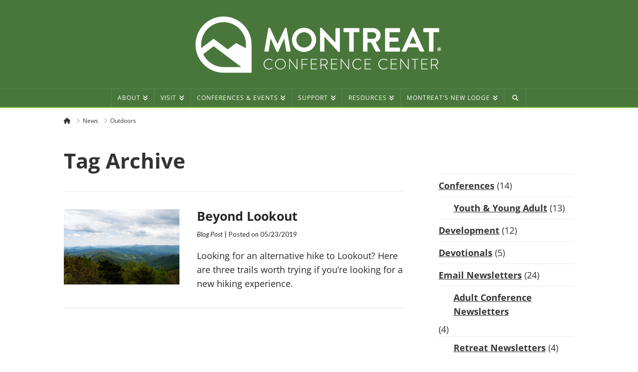

--- FILE ---
content_type: text/html; charset=UTF-8
request_url: https://montreat.org/tag/outdoors
body_size: 23891
content:
<!DOCTYPE html>
<html class="no-js" lang="en-US">
<head>
<meta charset="UTF-8">
<meta name="viewport" content="width=device-width, initial-scale=1.0">
<link rel="pingback" href="https://montreat.org/xmlrpc.php">
<title>Outdoors | Montreat Conference Center</title>
<meta name='robots' content='max-image-preview:large' />
<meta name="dlm-version" content="5.1.6"><link rel='dns-prefetch' href='//fonts.googleapis.com' />
<link rel='dns-prefetch' href='//b2668049.smushcdn.com' />
<link href='http://fonts.googleapis.com' rel='preconnect' />
<link href='//fonts.gstatic.com' crossorigin='' rel='preconnect' />
<link rel="alternate" type="application/rss+xml" title="Montreat Conference Center &raquo; Feed" href="https://montreat.org/feed" />
<link rel="alternate" type="application/rss+xml" title="Montreat Conference Center &raquo; Comments Feed" href="https://montreat.org/comments/feed" />
<meta property="og:site_name" content="Montreat Conference Center"><meta property="og:title" content="Beyond Lookout"><meta property="og:description" content="We gather in sacred spaces to explore, renew, and connect with our faith, our communities, and ourselves."><meta property="og:image" content="https://montreat.org/wp-content/uploads/2019/05/walkers-knob.jpg"><meta property="og:url" content="https://montreat.org/beyond-lookout"><meta property="og:type" content="website"><link rel="alternate" type="application/rss+xml" title="Montreat Conference Center &raquo; Outdoors Tag Feed" href="https://montreat.org/tag/outdoors/feed" />
		<style>
			.lazyload,
			.lazyloading {
				max-width: 100%;
			}
		</style>
		<style id='wp-img-auto-sizes-contain-inline-css' type='text/css'>
img:is([sizes=auto i],[sizes^="auto," i]){contain-intrinsic-size:3000px 1500px}
/*# sourceURL=wp-img-auto-sizes-contain-inline-css */
</style>
<style id='wp-emoji-styles-inline-css' type='text/css'>

	img.wp-smiley, img.emoji {
		display: inline !important;
		border: none !important;
		box-shadow: none !important;
		height: 1em !important;
		width: 1em !important;
		margin: 0 0.07em !important;
		vertical-align: -0.1em !important;
		background: none !important;
		padding: 0 !important;
	}
/*# sourceURL=wp-emoji-styles-inline-css */
</style>
<link rel='stylesheet' id='wp-block-library-css' href='https://montreat.org/wp-includes/css/dist/block-library/style.min.css' type='text/css' media='all' />
<style id='wp-block-button-inline-css' type='text/css'>
.wp-block-button__link{align-content:center;box-sizing:border-box;cursor:pointer;display:inline-block;height:100%;text-align:center;word-break:break-word}.wp-block-button__link.aligncenter{text-align:center}.wp-block-button__link.alignright{text-align:right}:where(.wp-block-button__link){border-radius:9999px;box-shadow:none;padding:calc(.667em + 2px) calc(1.333em + 2px);text-decoration:none}.wp-block-button[style*=text-decoration] .wp-block-button__link{text-decoration:inherit}.wp-block-buttons>.wp-block-button.has-custom-width{max-width:none}.wp-block-buttons>.wp-block-button.has-custom-width .wp-block-button__link{width:100%}.wp-block-buttons>.wp-block-button.has-custom-font-size .wp-block-button__link{font-size:inherit}.wp-block-buttons>.wp-block-button.wp-block-button__width-25{width:calc(25% - var(--wp--style--block-gap, .5em)*.75)}.wp-block-buttons>.wp-block-button.wp-block-button__width-50{width:calc(50% - var(--wp--style--block-gap, .5em)*.5)}.wp-block-buttons>.wp-block-button.wp-block-button__width-75{width:calc(75% - var(--wp--style--block-gap, .5em)*.25)}.wp-block-buttons>.wp-block-button.wp-block-button__width-100{flex-basis:100%;width:100%}.wp-block-buttons.is-vertical>.wp-block-button.wp-block-button__width-25{width:25%}.wp-block-buttons.is-vertical>.wp-block-button.wp-block-button__width-50{width:50%}.wp-block-buttons.is-vertical>.wp-block-button.wp-block-button__width-75{width:75%}.wp-block-button.is-style-squared,.wp-block-button__link.wp-block-button.is-style-squared{border-radius:0}.wp-block-button.no-border-radius,.wp-block-button__link.no-border-radius{border-radius:0!important}:root :where(.wp-block-button .wp-block-button__link.is-style-outline),:root :where(.wp-block-button.is-style-outline>.wp-block-button__link){border:2px solid;padding:.667em 1.333em}:root :where(.wp-block-button .wp-block-button__link.is-style-outline:not(.has-text-color)),:root :where(.wp-block-button.is-style-outline>.wp-block-button__link:not(.has-text-color)){color:currentColor}:root :where(.wp-block-button .wp-block-button__link.is-style-outline:not(.has-background)),:root :where(.wp-block-button.is-style-outline>.wp-block-button__link:not(.has-background)){background-color:initial;background-image:none}
/*# sourceURL=https://montreat.org/wp-includes/blocks/button/style.min.css */
</style>
<style id='wp-block-categories-inline-css' type='text/css'>
.wp-block-categories{box-sizing:border-box}.wp-block-categories.alignleft{margin-right:2em}.wp-block-categories.alignright{margin-left:2em}.wp-block-categories.wp-block-categories-dropdown.aligncenter{text-align:center}.wp-block-categories .wp-block-categories__label{display:block;width:100%}
/*# sourceURL=https://montreat.org/wp-includes/blocks/categories/style.min.css */
</style>
<style id='wp-block-heading-inline-css' type='text/css'>
h1:where(.wp-block-heading).has-background,h2:where(.wp-block-heading).has-background,h3:where(.wp-block-heading).has-background,h4:where(.wp-block-heading).has-background,h5:where(.wp-block-heading).has-background,h6:where(.wp-block-heading).has-background{padding:1.25em 2.375em}h1.has-text-align-left[style*=writing-mode]:where([style*=vertical-lr]),h1.has-text-align-right[style*=writing-mode]:where([style*=vertical-rl]),h2.has-text-align-left[style*=writing-mode]:where([style*=vertical-lr]),h2.has-text-align-right[style*=writing-mode]:where([style*=vertical-rl]),h3.has-text-align-left[style*=writing-mode]:where([style*=vertical-lr]),h3.has-text-align-right[style*=writing-mode]:where([style*=vertical-rl]),h4.has-text-align-left[style*=writing-mode]:where([style*=vertical-lr]),h4.has-text-align-right[style*=writing-mode]:where([style*=vertical-rl]),h5.has-text-align-left[style*=writing-mode]:where([style*=vertical-lr]),h5.has-text-align-right[style*=writing-mode]:where([style*=vertical-rl]),h6.has-text-align-left[style*=writing-mode]:where([style*=vertical-lr]),h6.has-text-align-right[style*=writing-mode]:where([style*=vertical-rl]){rotate:180deg}
/*# sourceURL=https://montreat.org/wp-includes/blocks/heading/style.min.css */
</style>
<style id='wp-block-buttons-inline-css' type='text/css'>
.wp-block-buttons{box-sizing:border-box}.wp-block-buttons.is-vertical{flex-direction:column}.wp-block-buttons.is-vertical>.wp-block-button:last-child{margin-bottom:0}.wp-block-buttons>.wp-block-button{display:inline-block;margin:0}.wp-block-buttons.is-content-justification-left{justify-content:flex-start}.wp-block-buttons.is-content-justification-left.is-vertical{align-items:flex-start}.wp-block-buttons.is-content-justification-center{justify-content:center}.wp-block-buttons.is-content-justification-center.is-vertical{align-items:center}.wp-block-buttons.is-content-justification-right{justify-content:flex-end}.wp-block-buttons.is-content-justification-right.is-vertical{align-items:flex-end}.wp-block-buttons.is-content-justification-space-between{justify-content:space-between}.wp-block-buttons.aligncenter{text-align:center}.wp-block-buttons:not(.is-content-justification-space-between,.is-content-justification-right,.is-content-justification-left,.is-content-justification-center) .wp-block-button.aligncenter{margin-left:auto;margin-right:auto;width:100%}.wp-block-buttons[style*=text-decoration] .wp-block-button,.wp-block-buttons[style*=text-decoration] .wp-block-button__link{text-decoration:inherit}.wp-block-buttons.has-custom-font-size .wp-block-button__link{font-size:inherit}.wp-block-buttons .wp-block-button__link{width:100%}.wp-block-button.aligncenter{text-align:center}
/*# sourceURL=https://montreat.org/wp-includes/blocks/buttons/style.min.css */
</style>
<style id='wp-block-paragraph-inline-css' type='text/css'>
.is-small-text{font-size:.875em}.is-regular-text{font-size:1em}.is-large-text{font-size:2.25em}.is-larger-text{font-size:3em}.has-drop-cap:not(:focus):first-letter{float:left;font-size:8.4em;font-style:normal;font-weight:100;line-height:.68;margin:.05em .1em 0 0;text-transform:uppercase}body.rtl .has-drop-cap:not(:focus):first-letter{float:none;margin-left:.1em}p.has-drop-cap.has-background{overflow:hidden}:root :where(p.has-background){padding:1.25em 2.375em}:where(p.has-text-color:not(.has-link-color)) a{color:inherit}p.has-text-align-left[style*="writing-mode:vertical-lr"],p.has-text-align-right[style*="writing-mode:vertical-rl"]{rotate:180deg}
/*# sourceURL=https://montreat.org/wp-includes/blocks/paragraph/style.min.css */
</style>
<style id='global-styles-inline-css' type='text/css'>
:root{--wp--preset--aspect-ratio--square: 1;--wp--preset--aspect-ratio--4-3: 4/3;--wp--preset--aspect-ratio--3-4: 3/4;--wp--preset--aspect-ratio--3-2: 3/2;--wp--preset--aspect-ratio--2-3: 2/3;--wp--preset--aspect-ratio--16-9: 16/9;--wp--preset--aspect-ratio--9-16: 9/16;--wp--preset--color--black: #000000;--wp--preset--color--cyan-bluish-gray: #abb8c3;--wp--preset--color--white: #ffffff;--wp--preset--color--pale-pink: #f78da7;--wp--preset--color--vivid-red: #cf2e2e;--wp--preset--color--luminous-vivid-orange: #ff6900;--wp--preset--color--luminous-vivid-amber: #fcb900;--wp--preset--color--light-green-cyan: #7bdcb5;--wp--preset--color--vivid-green-cyan: #00d084;--wp--preset--color--pale-cyan-blue: #8ed1fc;--wp--preset--color--vivid-cyan-blue: #0693e3;--wp--preset--color--vivid-purple: #9b51e0;--wp--preset--gradient--vivid-cyan-blue-to-vivid-purple: linear-gradient(135deg,rgb(6,147,227) 0%,rgb(155,81,224) 100%);--wp--preset--gradient--light-green-cyan-to-vivid-green-cyan: linear-gradient(135deg,rgb(122,220,180) 0%,rgb(0,208,130) 100%);--wp--preset--gradient--luminous-vivid-amber-to-luminous-vivid-orange: linear-gradient(135deg,rgb(252,185,0) 0%,rgb(255,105,0) 100%);--wp--preset--gradient--luminous-vivid-orange-to-vivid-red: linear-gradient(135deg,rgb(255,105,0) 0%,rgb(207,46,46) 100%);--wp--preset--gradient--very-light-gray-to-cyan-bluish-gray: linear-gradient(135deg,rgb(238,238,238) 0%,rgb(169,184,195) 100%);--wp--preset--gradient--cool-to-warm-spectrum: linear-gradient(135deg,rgb(74,234,220) 0%,rgb(151,120,209) 20%,rgb(207,42,186) 40%,rgb(238,44,130) 60%,rgb(251,105,98) 80%,rgb(254,248,76) 100%);--wp--preset--gradient--blush-light-purple: linear-gradient(135deg,rgb(255,206,236) 0%,rgb(152,150,240) 100%);--wp--preset--gradient--blush-bordeaux: linear-gradient(135deg,rgb(254,205,165) 0%,rgb(254,45,45) 50%,rgb(107,0,62) 100%);--wp--preset--gradient--luminous-dusk: linear-gradient(135deg,rgb(255,203,112) 0%,rgb(199,81,192) 50%,rgb(65,88,208) 100%);--wp--preset--gradient--pale-ocean: linear-gradient(135deg,rgb(255,245,203) 0%,rgb(182,227,212) 50%,rgb(51,167,181) 100%);--wp--preset--gradient--electric-grass: linear-gradient(135deg,rgb(202,248,128) 0%,rgb(113,206,126) 100%);--wp--preset--gradient--midnight: linear-gradient(135deg,rgb(2,3,129) 0%,rgb(40,116,252) 100%);--wp--preset--font-size--small: 13px;--wp--preset--font-size--medium: 20px;--wp--preset--font-size--large: 36px;--wp--preset--font-size--x-large: 42px;--wp--preset--spacing--20: 0.44rem;--wp--preset--spacing--30: 0.67rem;--wp--preset--spacing--40: 1rem;--wp--preset--spacing--50: 1.5rem;--wp--preset--spacing--60: 2.25rem;--wp--preset--spacing--70: 3.38rem;--wp--preset--spacing--80: 5.06rem;--wp--preset--shadow--natural: 6px 6px 9px rgba(0, 0, 0, 0.2);--wp--preset--shadow--deep: 12px 12px 50px rgba(0, 0, 0, 0.4);--wp--preset--shadow--sharp: 6px 6px 0px rgba(0, 0, 0, 0.2);--wp--preset--shadow--outlined: 6px 6px 0px -3px rgb(255, 255, 255), 6px 6px rgb(0, 0, 0);--wp--preset--shadow--crisp: 6px 6px 0px rgb(0, 0, 0);}:where(body) { margin: 0; }.wp-site-blocks > .alignleft { float: left; margin-right: 2em; }.wp-site-blocks > .alignright { float: right; margin-left: 2em; }.wp-site-blocks > .aligncenter { justify-content: center; margin-left: auto; margin-right: auto; }:where(.wp-site-blocks) > * { margin-block-start: 24px; margin-block-end: 0; }:where(.wp-site-blocks) > :first-child { margin-block-start: 0; }:where(.wp-site-blocks) > :last-child { margin-block-end: 0; }:root { --wp--style--block-gap: 24px; }:root :where(.is-layout-flow) > :first-child{margin-block-start: 0;}:root :where(.is-layout-flow) > :last-child{margin-block-end: 0;}:root :where(.is-layout-flow) > *{margin-block-start: 24px;margin-block-end: 0;}:root :where(.is-layout-constrained) > :first-child{margin-block-start: 0;}:root :where(.is-layout-constrained) > :last-child{margin-block-end: 0;}:root :where(.is-layout-constrained) > *{margin-block-start: 24px;margin-block-end: 0;}:root :where(.is-layout-flex){gap: 24px;}:root :where(.is-layout-grid){gap: 24px;}.is-layout-flow > .alignleft{float: left;margin-inline-start: 0;margin-inline-end: 2em;}.is-layout-flow > .alignright{float: right;margin-inline-start: 2em;margin-inline-end: 0;}.is-layout-flow > .aligncenter{margin-left: auto !important;margin-right: auto !important;}.is-layout-constrained > .alignleft{float: left;margin-inline-start: 0;margin-inline-end: 2em;}.is-layout-constrained > .alignright{float: right;margin-inline-start: 2em;margin-inline-end: 0;}.is-layout-constrained > .aligncenter{margin-left: auto !important;margin-right: auto !important;}.is-layout-constrained > :where(:not(.alignleft):not(.alignright):not(.alignfull)){margin-left: auto !important;margin-right: auto !important;}body .is-layout-flex{display: flex;}.is-layout-flex{flex-wrap: wrap;align-items: center;}.is-layout-flex > :is(*, div){margin: 0;}body .is-layout-grid{display: grid;}.is-layout-grid > :is(*, div){margin: 0;}body{padding-top: 0px;padding-right: 0px;padding-bottom: 0px;padding-left: 0px;}a:where(:not(.wp-element-button)){text-decoration: underline;}:root :where(.wp-element-button, .wp-block-button__link){background-color: #32373c;border-width: 0;color: #fff;font-family: inherit;font-size: inherit;font-style: inherit;font-weight: inherit;letter-spacing: inherit;line-height: inherit;padding-top: calc(0.667em + 2px);padding-right: calc(1.333em + 2px);padding-bottom: calc(0.667em + 2px);padding-left: calc(1.333em + 2px);text-decoration: none;text-transform: inherit;}.has-black-color{color: var(--wp--preset--color--black) !important;}.has-cyan-bluish-gray-color{color: var(--wp--preset--color--cyan-bluish-gray) !important;}.has-white-color{color: var(--wp--preset--color--white) !important;}.has-pale-pink-color{color: var(--wp--preset--color--pale-pink) !important;}.has-vivid-red-color{color: var(--wp--preset--color--vivid-red) !important;}.has-luminous-vivid-orange-color{color: var(--wp--preset--color--luminous-vivid-orange) !important;}.has-luminous-vivid-amber-color{color: var(--wp--preset--color--luminous-vivid-amber) !important;}.has-light-green-cyan-color{color: var(--wp--preset--color--light-green-cyan) !important;}.has-vivid-green-cyan-color{color: var(--wp--preset--color--vivid-green-cyan) !important;}.has-pale-cyan-blue-color{color: var(--wp--preset--color--pale-cyan-blue) !important;}.has-vivid-cyan-blue-color{color: var(--wp--preset--color--vivid-cyan-blue) !important;}.has-vivid-purple-color{color: var(--wp--preset--color--vivid-purple) !important;}.has-black-background-color{background-color: var(--wp--preset--color--black) !important;}.has-cyan-bluish-gray-background-color{background-color: var(--wp--preset--color--cyan-bluish-gray) !important;}.has-white-background-color{background-color: var(--wp--preset--color--white) !important;}.has-pale-pink-background-color{background-color: var(--wp--preset--color--pale-pink) !important;}.has-vivid-red-background-color{background-color: var(--wp--preset--color--vivid-red) !important;}.has-luminous-vivid-orange-background-color{background-color: var(--wp--preset--color--luminous-vivid-orange) !important;}.has-luminous-vivid-amber-background-color{background-color: var(--wp--preset--color--luminous-vivid-amber) !important;}.has-light-green-cyan-background-color{background-color: var(--wp--preset--color--light-green-cyan) !important;}.has-vivid-green-cyan-background-color{background-color: var(--wp--preset--color--vivid-green-cyan) !important;}.has-pale-cyan-blue-background-color{background-color: var(--wp--preset--color--pale-cyan-blue) !important;}.has-vivid-cyan-blue-background-color{background-color: var(--wp--preset--color--vivid-cyan-blue) !important;}.has-vivid-purple-background-color{background-color: var(--wp--preset--color--vivid-purple) !important;}.has-black-border-color{border-color: var(--wp--preset--color--black) !important;}.has-cyan-bluish-gray-border-color{border-color: var(--wp--preset--color--cyan-bluish-gray) !important;}.has-white-border-color{border-color: var(--wp--preset--color--white) !important;}.has-pale-pink-border-color{border-color: var(--wp--preset--color--pale-pink) !important;}.has-vivid-red-border-color{border-color: var(--wp--preset--color--vivid-red) !important;}.has-luminous-vivid-orange-border-color{border-color: var(--wp--preset--color--luminous-vivid-orange) !important;}.has-luminous-vivid-amber-border-color{border-color: var(--wp--preset--color--luminous-vivid-amber) !important;}.has-light-green-cyan-border-color{border-color: var(--wp--preset--color--light-green-cyan) !important;}.has-vivid-green-cyan-border-color{border-color: var(--wp--preset--color--vivid-green-cyan) !important;}.has-pale-cyan-blue-border-color{border-color: var(--wp--preset--color--pale-cyan-blue) !important;}.has-vivid-cyan-blue-border-color{border-color: var(--wp--preset--color--vivid-cyan-blue) !important;}.has-vivid-purple-border-color{border-color: var(--wp--preset--color--vivid-purple) !important;}.has-vivid-cyan-blue-to-vivid-purple-gradient-background{background: var(--wp--preset--gradient--vivid-cyan-blue-to-vivid-purple) !important;}.has-light-green-cyan-to-vivid-green-cyan-gradient-background{background: var(--wp--preset--gradient--light-green-cyan-to-vivid-green-cyan) !important;}.has-luminous-vivid-amber-to-luminous-vivid-orange-gradient-background{background: var(--wp--preset--gradient--luminous-vivid-amber-to-luminous-vivid-orange) !important;}.has-luminous-vivid-orange-to-vivid-red-gradient-background{background: var(--wp--preset--gradient--luminous-vivid-orange-to-vivid-red) !important;}.has-very-light-gray-to-cyan-bluish-gray-gradient-background{background: var(--wp--preset--gradient--very-light-gray-to-cyan-bluish-gray) !important;}.has-cool-to-warm-spectrum-gradient-background{background: var(--wp--preset--gradient--cool-to-warm-spectrum) !important;}.has-blush-light-purple-gradient-background{background: var(--wp--preset--gradient--blush-light-purple) !important;}.has-blush-bordeaux-gradient-background{background: var(--wp--preset--gradient--blush-bordeaux) !important;}.has-luminous-dusk-gradient-background{background: var(--wp--preset--gradient--luminous-dusk) !important;}.has-pale-ocean-gradient-background{background: var(--wp--preset--gradient--pale-ocean) !important;}.has-electric-grass-gradient-background{background: var(--wp--preset--gradient--electric-grass) !important;}.has-midnight-gradient-background{background: var(--wp--preset--gradient--midnight) !important;}.has-small-font-size{font-size: var(--wp--preset--font-size--small) !important;}.has-medium-font-size{font-size: var(--wp--preset--font-size--medium) !important;}.has-large-font-size{font-size: var(--wp--preset--font-size--large) !important;}.has-x-large-font-size{font-size: var(--wp--preset--font-size--x-large) !important;}
/*# sourceURL=global-styles-inline-css */
</style>
<style id='core-block-supports-inline-css' type='text/css'>
.wp-container-core-buttons-is-layout-12a27398{flex-wrap:nowrap;justify-content:center;}
/*# sourceURL=core-block-supports-inline-css */
</style>

<link rel='stylesheet' id='dashicons-css' href='https://montreat.org/wp-includes/css/dashicons.min.css' type='text/css' media='all' />
<link rel='stylesheet' id='wphb-1-css' href='https://montreat.org/wp-content/uploads/hummingbird-assets/79e2615ed94fb2023aecef5bfddc20b9.css' type='text/css' media='all' />
<link rel='stylesheet' id='tp-lato-css' href='https://fonts.googleapis.com/css?family=Lato%3A400%2C400i%2C900%2C900i&#038;ver=1.1.6' type='text/css' media='all' />
<link rel='stylesheet' id='tp-slabo-13-css' href='https://fonts.googleapis.com/css?family=Slabo+13px&#038;ver=1.1.6' type='text/css' media='all' />
<link rel='stylesheet' id='tp-pacifico-css' href='https://fonts.googleapis.com/css?family=Pacifico&#038;ver=1.1.6' type='text/css' media='all' />
<style id='cs-inline-css' type='text/css'>
@media (min-width:1200px){.x-hide-xl{display:none !important;}}@media (min-width:979px) and (max-width:1199px){.x-hide-lg{display:none !important;}}@media (min-width:767px) and (max-width:978px){.x-hide-md{display:none !important;}}@media (min-width:480px) and (max-width:766px){.x-hide-sm{display:none !important;}}@media (max-width:479px){.x-hide-xs{display:none !important;}} a,h1 a:hover,h2 a:hover,h3 a:hover,h4 a:hover,h5 a:hover,h6 a:hover,.x-breadcrumb-wrap a:hover,.x-comment-author a:hover,.x-comment-time:hover,.p-meta > span > a:hover,.format-link .link a:hover,.x-main .widget ul li a:hover,.x-main .widget ol li a:hover,.x-main .widget_tag_cloud .tagcloud a:hover,.x-sidebar .widget ul li a:hover,.x-sidebar .widget ol li a:hover,.x-sidebar .widget_tag_cloud .tagcloud a:hover,.x-portfolio .entry-extra .x-ul-tags li a:hover{color:rgb(179,40,45);}a:hover{color:rgb(139,0,0);}a.x-img-thumbnail:hover{border-color:rgb(179,40,45);}.x-main{width:70%;}.x-sidebar{width:calc( 100% - 70%);}.x-post-slider-archive-active .x-container.main:not(.x-row):not(.x-grid):before{top:0;}.x-content-sidebar-active .x-container.main:not(.x-row):not(.x-grid):before{right:calc( 100% - 70%);}.x-sidebar-content-active .x-container.main:not(.x-row):not(.x-grid):before{left:calc( 100% - 70%);}.x-full-width-active .x-container.main:not(.x-row):not(.x-grid):before{left:-5000em;}.h-landmark,.x-main .h-widget,.x-main .h-widget a.rsswidget,.x-main .h-widget a.rsswidget:hover,.x-main .widget.widget_pages .current_page_item a,.x-main .widget.widget_nav_menu .current-menu-item a,.x-main .widget.widget_pages .current_page_item a:hover,.x-main .widget.widget_nav_menu .current-menu-item a:hover,.x-sidebar .h-widget,.x-sidebar .h-widget a.rsswidget,.x-sidebar .h-widget a.rsswidget:hover,.x-sidebar .widget.widget_pages .current_page_item a,.x-sidebar .widget.widget_nav_menu .current-menu-item a,.x-sidebar .widget.widget_pages .current_page_item a:hover,.x-sidebar .widget.widget_nav_menu .current-menu-item a:hover{color:#333333;}.x-main .widget,.x-main .widget a,.x-main .widget ul li a,.x-main .widget ol li a,.x-main .widget_tag_cloud .tagcloud a,.x-main .widget_product_tag_cloud .tagcloud a,.x-main .widget a:hover,.x-main .widget ul li a:hover,.x-main .widget ol li a:hover,.x-main .widget_tag_cloud .tagcloud a:hover,.x-main .widget_product_tag_cloud .tagcloud a:hover,.x-main .widget_shopping_cart .buttons .button,.x-main .widget_price_filter .price_slider_amount .button,.x-sidebar .widget,.x-sidebar .widget a,.x-sidebar .widget ul li a,.x-sidebar .widget ol li a,.x-sidebar .widget_tag_cloud .tagcloud a,.x-sidebar .widget_product_tag_cloud .tagcloud a,.x-sidebar .widget a:hover,.x-sidebar .widget ul li a:hover,.x-sidebar .widget ol li a:hover,.x-sidebar .widget_tag_cloud .tagcloud a:hover,.x-sidebar .widget_product_tag_cloud .tagcloud a:hover,.x-sidebar .widget_shopping_cart .buttons .button,.x-sidebar .widget_price_filter .price_slider_amount .button{color:#333333;}.x-main .h-widget,.x-main .widget.widget_pages .current_page_item,.x-main .widget.widget_nav_menu .current-menu-item,.x-sidebar .h-widget,.x-sidebar .widget.widget_pages .current_page_item,.x-sidebar .widget.widget_nav_menu .current-menu-item{border-color:#333333;}.x-post-slider{height:425px;}.archive .x-post-slider{height:425px;}.x-post-slider .x-post-slider-entry{padding-bottom:425px;}.archive .x-post-slider .x-post-slider-entry{padding-bottom:425px;}.format-link .link a,.x-portfolio .entry-extra .x-ul-tags li a{color:rgb(39,39,39);}.p-meta > span > a,.x-nav-articles a,.entry-top-navigation .entry-parent,.option-set .x-index-filters,.option-set .x-portfolio-filters,.option-set .x-index-filters-menu >li >a:hover,.option-set .x-index-filters-menu >li >a.selected,.option-set .x-portfolio-filters-menu > li > a:hover,.option-set .x-portfolio-filters-menu > li > a.selected{color:rgb(39,39,39);}.x-nav-articles a,.entry-top-navigation .entry-parent,.option-set .x-index-filters,.option-set .x-portfolio-filters,.option-set .x-index-filters i,.option-set .x-portfolio-filters i{border-color:rgb(39,39,39);}.x-nav-articles a:hover,.entry-top-navigation .entry-parent:hover,.option-set .x-index-filters:hover i,.option-set .x-portfolio-filters:hover i{background-color:rgb(39,39,39);}@media (max-width:978.98px){.x-content-sidebar-active .x-container.main:not(.x-row):not(.x-grid):before,.x-sidebar-content-active .x-container.main:not(.x-row):not(.x-grid):before{left:-5000em;}body .x-main .widget,body .x-main .widget a,body .x-main .widget a:hover,body .x-main .widget ul li a,body .x-main .widget ol li a,body .x-main .widget ul li a:hover,body .x-main .widget ol li a:hover,body .x-sidebar .widget,body .x-sidebar .widget a,body .x-sidebar .widget a:hover,body .x-sidebar .widget ul li a,body .x-sidebar .widget ol li a,body .x-sidebar .widget ul li a:hover,body .x-sidebar .widget ol li a:hover{color:rgb(39,39,39);}body .x-main .h-widget,body .x-main .widget.widget_pages .current_page_item a,body .x-main .widget.widget_nav_menu .current-menu-item a,body .x-main .widget.widget_pages .current_page_item a:hover,body .x-main .widget.widget_nav_menu .current-menu-item a:hover,body .x-sidebar .h-widget,body .x-sidebar .widget.widget_pages .current_page_item a,body .x-sidebar .widget.widget_nav_menu .current-menu-item a,body .x-sidebar .widget.widget_pages .current_page_item a:hover,body .x-sidebar .widget.widget_nav_menu .current-menu-item a:hover{color:rgb(39,39,39);}body .x-main .h-widget,body .x-main .widget.widget_pages .current_page_item,body .x-main .widget.widget_nav_menu .current-menu-item,body .x-sidebar .h-widget,body .x-sidebar .widget.widget_pages .current_page_item,body .x-sidebar .widget.widget_nav_menu .current-menu-item{border-color:rgb(39,39,39);}}@media (max-width:766.98px){.x-post-slider,.archive .x-post-slider{height:auto !important;}.x-post-slider .x-post-slider-entry,.archive .x-post-slider .x-post-slider-entry{padding-bottom:65% !important;}}html{font-size:14px;}@media (min-width:500px){html{font-size:calc(14px + (18 - 14) * ((100vw - 500px) / (750 - 500)));}}@media (min-width:750px){html{font-size:18px;}}body{font-style:normal;font-weight:400;color:rgb(39,39,39);background:rgb(255,255,255);}.w-b{font-weight:400 !important;}h1,h2,h3,h4,h5,h6,.h1,.h2,.h3,.h4,.h5,.h6,.x-text-headline{font-family:"Open Sans",sans-serif;font-style:normal;font-weight:700;}h1,.h1{letter-spacing:0em;}h2,.h2{letter-spacing:0em;}h3,.h3{letter-spacing:0em;}h4,.h4{letter-spacing:0em;}h5,.h5{letter-spacing:0em;}h6,.h6{letter-spacing:0em;}.w-h{font-weight:700 !important;}.x-container.width{width:80%;}.x-container.max{max-width:1100px;}.x-bar-content.x-container.width{flex-basis:80%;}.x-main.full{float:none;clear:both;display:block;width:auto;}@media (max-width:978.98px){.x-main.full,.x-main.left,.x-main.right,.x-sidebar.left,.x-sidebar.right{float:none;display:block;width:auto !important;}}.entry-header,.entry-content{font-size:1rem;}body,input,button,select,textarea{font-family:"Open Sans",sans-serif;}h1,h2,h3,h4,h5,h6,.h1,.h2,.h3,.h4,.h5,.h6,h1 a,h2 a,h3 a,h4 a,h5 a,h6 a,.h1 a,.h2 a,.h3 a,.h4 a,.h5 a,.h6 a,blockquote{color:rgb(39,39,39);}.cfc-h-tx{color:rgb(39,39,39) !important;}.cfc-h-bd{border-color:rgb(39,39,39) !important;}.cfc-h-bg{background-color:rgb(39,39,39) !important;}.cfc-b-tx{color:rgb(39,39,39) !important;}.cfc-b-bd{border-color:rgb(39,39,39) !important;}.cfc-b-bg{background-color:rgb(39,39,39) !important;}.x-btn,.button,[type="submit"]{color:hsl(0,0%,100%);border-color:transparent;background-color:rgb(179,40,45);text-shadow:0 0.075em 0.075em rgba(0,0,0,0.5);}.x-btn:hover,.button:hover,[type="submit"]:hover{color:hsl(0,0%,100%);border-color:transparent;background-color:rgb(139,0,0);text-shadow:0 0.075em 0.075em rgba(0,0,0,0.5);}.x-btn.x-btn-real,.x-btn.x-btn-real:hover{margin-bottom:0.25em;text-shadow:0 0.075em 0.075em rgba(0,0,0,0.65);}.x-btn.x-btn-real{box-shadow:0 0.25em 0 0 #a71000,0 4px 9px rgba(0,0,0,0.75);}.x-btn.x-btn-real:hover{box-shadow:0 0.25em 0 0 #a71000,0 4px 9px rgba(0,0,0,0.75);}.x-btn.x-btn-flat,.x-btn.x-btn-flat:hover{margin-bottom:0;text-shadow:0 0.075em 0.075em rgba(0,0,0,0.65);box-shadow:none;}.x-btn.x-btn-transparent,.x-btn.x-btn-transparent:hover{margin-bottom:0;border-width:3px;text-shadow:none;text-transform:uppercase;background-color:transparent;box-shadow:none;}.h-widget:before,.x-flickr-widget .h-widget:before,.x-dribbble-widget .h-widget:before{position:relative;font-weight:normal;font-style:normal;line-height:1;text-decoration:inherit;-webkit-font-smoothing:antialiased;speak:none;}.h-widget:before{padding-right:0.4em;font-family:"fontawesome";}.x-flickr-widget .h-widget:before,.x-dribbble-widget .h-widget:before{top:0.025em;padding-right:0.35em;font-family:"foundationsocial";font-size:0.785em;}.widget_archive .h-widget:before{content:"\f303";top:-0.045em;font-size:0.925em;}.widget_calendar .h-widget:before{content:"\f073";top:-0.0825em;font-size:0.85em;}.widget_categories .h-widget:before,.widget_product_categories .h-widget:before{content:"\f02e";font-size:0.95em;}.widget_nav_menu .h-widget:before,.widget_layered_nav .h-widget:before{content:"\f0c9";}.widget_meta .h-widget:before{content:"\f0fe";top:-0.065em;font-size:0.895em;}.widget_pages .h-widget:before{font-family:"FontAwesomeRegular";content:"\f15c";top:-0.065em;font-size:0.85em;}.widget_recent_reviews .h-widget:before,.widget_recent_comments .h-widget:before{content:"\f086";top:-0.065em;font-size:0.895em;}.widget_recent_entries .h-widget:before{content:"\f02d";top:-0.045em;font-size:0.875em;}.widget_rss .h-widget:before{content:"\f09e";padding-right:0.2em;}.widget_search .h-widget:before,.widget_product_search .h-widget:before{content:"\f0a4";top:-0.075em;font-size:0.85em;}.widget_tag_cloud .h-widget:before,.widget_product_tag_cloud .h-widget:before{content:"\f02c";font-size:0.925em;}.widget_text .h-widget:before{content:"\f054";padding-right:0.4em;font-size:0.925em;}.x-dribbble-widget .h-widget:before{content:"\f009";}.x-flickr-widget .h-widget:before{content:"\f010";padding-right:0.35em;}.widget_best_sellers .h-widget:before{content:"\f091";top:-0.0975em;font-size:0.815em;}.widget_shopping_cart .h-widget:before{content:"\f07a";top:-0.05em;font-size:0.945em;}.widget_products .h-widget:before{content:"\f0f2";top:-0.05em;font-size:0.945em;}.widget_featured_products .h-widget:before{content:"\f0a3";}.widget_layered_nav_filters .h-widget:before{content:"\f046";top:1px;}.widget_onsale .h-widget:before{content:"\f02b";font-size:0.925em;}.widget_price_filter .h-widget:before{content:"\f0d6";font-size:1.025em;}.widget_random_products .h-widget:before{content:"\f074";font-size:0.925em;}.widget_recently_viewed_products .h-widget:before{content:"\f06e";}.widget_recent_products .h-widget:before{content:"\f08d";top:-0.035em;font-size:0.9em;}.widget_top_rated_products .h-widget:before{content:"\f075";top:-0.145em;font-size:0.885em;}.x-topbar,.x-colophon.bottom{background-color:rgb(72,119,61);}.x-logobar,.x-navbar,.x-navbar .sub-menu,.x-colophon.top{background-color:rgb(73,119,59);}.x-navbar .desktop .x-nav > li > a,.x-navbar .desktop .sub-menu a,.x-navbar .mobile .x-nav li > a,.x-breadcrumb-wrap a,.x-breadcrumbs .delimiter{color:hsl(0,0%,100%);}.x-topbar .p-info a:hover,.x-social-global a:hover,.x-navbar .desktop .x-nav > li > a:hover,.x-navbar .desktop .x-nav > .x-active > a,.x-navbar .desktop .x-nav > .current-menu-item > a,.x-navbar .desktop .sub-menu a:hover,.x-navbar .desktop .sub-menu .x-active > a,.x-navbar .desktop .sub-menu .current-menu-item > a,.x-navbar .desktop .x-nav .x-megamenu > .sub-menu > li > a,.x-navbar .mobile .x-nav li > a:hover,.x-navbar .mobile .x-nav .x-active > a,.x-navbar .mobile .x-nav .current-menu-item > a,.x-widgetbar .widget a:hover,.x-colophon .widget a:hover,.x-colophon.bottom .x-colophon-content a:hover,.x-colophon.bottom .x-nav a:hover{color:rgb(255,255,255);}.x-navbar .desktop .x-nav > li > a:hover,.x-navbar .desktop .x-nav > .x-active > a,.x-navbar .desktop .x-nav > .current-menu-item > a{box-shadow:0 2px 0 0 rgb(179,40,45);}.x-navbar .desktop .x-nav > li > a{height:50px;padding-top:12px;}.x-navbar-fixed-top-active .x-navbar-wrap{margin-bottom:2px;}.x-navbar .desktop .x-nav > li ul{top:calc(50px + 2px);}@media (max-width:979px){.x-navbar-fixed-top-active .x-navbar-wrap{margin-bottom:0;}}body.x-navbar-fixed-top-active .x-navbar-wrap{height:50px;}.x-navbar-inner{min-height:50px;}.x-logobar-inner{padding-top:30px;padding-bottom:30px;}.x-brand{font-family:"Open Sans",sans-serif;font-size:24px;font-style:normal;font-weight:400;letter-spacing:-0.005em;text-transform:uppercase;color:hsl(0,0%,100%);}.x-brand:hover,.x-brand:focus{color:hsl(0,0%,100%);}.x-brand img{width:calc(1000px / 2);}.x-navbar .x-nav-wrap .x-nav > li > a{font-family:"Open Sans",sans-serif;font-style:normal;font-weight:400;letter-spacing:0.085em;text-transform:uppercase;}.x-navbar .desktop .x-nav > li > a{font-size:12px;}.x-navbar .desktop .x-nav > li > a:not(.x-btn-navbar-woocommerce){padding-left:20px;padding-right:20px;}.x-navbar .desktop .x-nav > li > a > span{margin-right:-0.085em;}.x-btn-navbar{margin-top:15px;}.x-btn-navbar,.x-btn-navbar.collapsed{font-size:24px;}@media (max-width:979px){body.x-navbar-fixed-top-active .x-navbar-wrap{height:auto;}.x-widgetbar{left:0;right:0;}}.x-topbar,.x-colophon.bottom{background-color:global-color:4272616e64205072696d617279;}.x-logobar,.x-navbar,.x-navbar .sub-menu,.x-colophon.top{background-color:rgb(73,119,59);}.x-navbar .desktop .x-nav > li > a,.x-navbar .desktop .sub-menu a,.x-navbar .mobile .x-nav li > a,.x-breadcrumb-wrap a,.x-breadcrumbs .delimiter{color:hsl(0,0%,100%);}.x-topbar .p-info a:hover,.x-social-global a:hover,.x-navbar .desktop .x-nav > li > a:hover,.x-navbar .desktop .x-nav > .x-active > a,.x-navbar .desktop .x-nav > .current-menu-item > a,.x-navbar .desktop .sub-menu a:hover,.x-navbar .desktop .sub-menu .x-active > a,.x-navbar .desktop .sub-menu .current-menu-item > a,.x-navbar .desktop .x-nav .x-megamenu > .sub-menu > li > a,.x-navbar .mobile .x-nav li > a:hover,.x-navbar .mobile .x-nav .x-active > a,.x-navbar .mobile .x-nav .current-menu-item > a,.x-widgetbar .widget a:hover,.x-colophon .widget a:hover,.x-colophon.bottom .x-colophon-content a:hover,.x-colophon.bottom .x-nav a:hover{color:rgb(255,255,255);}.bg .mejs-container,.x-video .mejs-container{position:unset !important;} @font-face{font-family:'FontAwesomePro';font-style:normal;font-weight:900;font-display:block;src:url('https://montreat.org/wp-content/plugins/cornerstone/assets/fonts/fa-solid-900.woff2?ver=6.7.2') format('woff2'),url('https://montreat.org/wp-content/plugins/cornerstone/assets/fonts/fa-solid-900.ttf?ver=6.7.2') format('truetype');}[data-x-fa-pro-icon]{font-family:"FontAwesomePro" !important;}[data-x-fa-pro-icon]:before{content:attr(data-x-fa-pro-icon);}[data-x-icon],[data-x-icon-o],[data-x-icon-l],[data-x-icon-s],[data-x-icon-b],[data-x-icon-sr],[data-x-icon-ss],[data-x-icon-sl],[data-x-fa-pro-icon],[class*="cs-fa-"]{display:inline-flex;font-style:normal;font-weight:400;text-decoration:inherit;text-rendering:auto;-webkit-font-smoothing:antialiased;-moz-osx-font-smoothing:grayscale;}[data-x-icon].left,[data-x-icon-o].left,[data-x-icon-l].left,[data-x-icon-s].left,[data-x-icon-b].left,[data-x-icon-sr].left,[data-x-icon-ss].left,[data-x-icon-sl].left,[data-x-fa-pro-icon].left,[class*="cs-fa-"].left{margin-right:0.5em;}[data-x-icon].right,[data-x-icon-o].right,[data-x-icon-l].right,[data-x-icon-s].right,[data-x-icon-b].right,[data-x-icon-sr].right,[data-x-icon-ss].right,[data-x-icon-sl].right,[data-x-fa-pro-icon].right,[class*="cs-fa-"].right{margin-left:0.5em;}[data-x-icon]:before,[data-x-icon-o]:before,[data-x-icon-l]:before,[data-x-icon-s]:before,[data-x-icon-b]:before,[data-x-icon-sr]:before,[data-x-icon-ss]:before,[data-x-icon-sl]:before,[data-x-fa-pro-icon]:before,[class*="cs-fa-"]:before{line-height:1;}@font-face{font-family:'FontAwesome';font-style:normal;font-weight:900;font-display:block;src:url('https://montreat.org/wp-content/plugins/cornerstone/assets/fonts/fa-solid-900.woff2?ver=6.7.2') format('woff2'),url('https://montreat.org/wp-content/plugins/cornerstone/assets/fonts/fa-solid-900.ttf?ver=6.7.2') format('truetype');}[data-x-icon],[data-x-icon-s],[data-x-icon][class*="cs-fa-"]{font-family:"FontAwesome" !important;font-weight:900;}[data-x-icon]:before,[data-x-icon][class*="cs-fa-"]:before{content:attr(data-x-icon);}[data-x-icon-s]:before{content:attr(data-x-icon-s);}@font-face{font-family:'FontAwesomeRegular';font-style:normal;font-weight:400;font-display:block;src:url('https://montreat.org/wp-content/plugins/cornerstone/assets/fonts/fa-regular-400.woff2?ver=6.7.2') format('woff2'),url('https://montreat.org/wp-content/plugins/cornerstone/assets/fonts/fa-regular-400.ttf?ver=6.7.2') format('truetype');}@font-face{font-family:'FontAwesomePro';font-style:normal;font-weight:400;font-display:block;src:url('https://montreat.org/wp-content/plugins/cornerstone/assets/fonts/fa-regular-400.woff2?ver=6.7.2') format('woff2'),url('https://montreat.org/wp-content/plugins/cornerstone/assets/fonts/fa-regular-400.ttf?ver=6.7.2') format('truetype');}[data-x-icon-o]{font-family:"FontAwesomeRegular" !important;}[data-x-icon-o]:before{content:attr(data-x-icon-o);}@font-face{font-family:'FontAwesomeLight';font-style:normal;font-weight:300;font-display:block;src:url('https://montreat.org/wp-content/plugins/cornerstone/assets/fonts/fa-light-300.woff2?ver=6.7.2') format('woff2'),url('https://montreat.org/wp-content/plugins/cornerstone/assets/fonts/fa-light-300.ttf?ver=6.7.2') format('truetype');}@font-face{font-family:'FontAwesomePro';font-style:normal;font-weight:300;font-display:block;src:url('https://montreat.org/wp-content/plugins/cornerstone/assets/fonts/fa-light-300.woff2?ver=6.7.2') format('woff2'),url('https://montreat.org/wp-content/plugins/cornerstone/assets/fonts/fa-light-300.ttf?ver=6.7.2') format('truetype');}[data-x-icon-l]{font-family:"FontAwesomeLight" !important;font-weight:300;}[data-x-icon-l]:before{content:attr(data-x-icon-l);}@font-face{font-family:'FontAwesomeBrands';font-style:normal;font-weight:normal;font-display:block;src:url('https://montreat.org/wp-content/plugins/cornerstone/assets/fonts/fa-brands-400.woff2?ver=6.7.2') format('woff2'),url('https://montreat.org/wp-content/plugins/cornerstone/assets/fonts/fa-brands-400.ttf?ver=6.7.2') format('truetype');}[data-x-icon-b]{font-family:"FontAwesomeBrands" !important;}[data-x-icon-b]:before{content:attr(data-x-icon-b);}.widget.widget_rss li .rsswidget:before{content:"\f35d";padding-right:0.4em;font-family:"FontAwesome";}body{overflow-x:initial;}p{margin:0 0 1em;}h1,h2,h3,h4,h5,h6,.h1,.h2,.h3,.h4,.h5,.h6{margin:.75rem 0 1.2rem;color:currentcolor;}.x-heading-landmark{margin:1.85em 0 0;}.x-main.full>article{margin:0 0 4em;}ul#menu-quick-menu{line-height:1.8;margin-left:1.6rem;}#footer-button{width:100%;}#x-btn-navbar{margin:10px 0;}.x-navbar{border-bottom:2px solid rgb(119,189,67)}.x-navbar .desktop .x-nav > li > a{height:36px;}.x-navbar .desktop .x-nav > li ul{top:calc(36px + 2px);}.x-navbar .desktop .x-nav > li > a:not(.x-btn-navbar-woocommerce){padding-left:12px;padding-right:12px;}.x-navbar .x-container{width:90%;}.x-navbar-inner{min-height:unset;}.footer-button-give{background-color:firebrick;border:none;width:auto;text-align:center;padding:.5em 2em;display:block;color:white;line-height:normal;}a.footer-button-give{color:white!important;text-decoration:none;}.footer-button-give:hover{background-color:darkred;color:white;}.footer-button p{margin-left:unset;line-height:normal;color:white;}.widget:before{background-color:unset;height:unset;}.widget{font-size:95%;}#footer-button p{margin-top:1em;}.x-colophon .widget{margin-top:2em;}.x-colophon .top{color:white !important;}.x-colophon.top{padding:3% 0;}.x-colophon.top{border-bottom:2px rgba(255,255,255,.15) solid;}.textwidget p{margin-left:1.5rem;}footer .widget_recent_entries li{margin-left:1.5rem}footer hr{border-top-color:rgba(255,255,255,0.25);}footer h5{font-size:128.6%;}.x-colophon.bottom{font-size:16px;text-transform:capitalize;}.colophon.bottom .x-social-global{font-size:20px;}.page .x-main.left .hentry .entry-featured,.single-post .x-main.left .hentry .entry-featured,.page .x-main.full .hentry .entry-featured{margin-top:0 !important;margin-right:0 !important;}.evt-leader-individual>p>img{max-width:none;}.indent{padding-left:30px;}.indent2{padding-left:60px;}details[open] .forminator-guttenberg{border:2px solid #b7b7b7;padding:1em;}div.mra-button{text-align:center;background-color:unset;padding:unset;border-radius:unset;color:unset;display:block}div.mra-button.left-align{text-align:left;}div.mra-button div.mra-button{width:unset;}div.mra-button:hover{background-color:unset;color:unset;}.wp-block-buttons>.wp-block-button{margin-right:1em;margin-bottom:1em;}div.mra-button a:last-child{margin-right:0em;}div.mra-button a,.button-alt,div.mra-button>.wp-block-button__link,summary.mra-button{border-width:2px;border-style:solid;border-color:rgb(72,119,61);padding:calc(.5em + .25%) calc(.85em + .2%);margin:1em 1em 1em 0;color:white;background-color:rgb(72,119,61);text-decoration:none;font-size:1em;line-height:1;letter-spacing:.01em;display:inline-block;font-weight:bold;}span.mra-button{margin:4px;display:block;}div.mra-button a:hover,.button-alt:hover,div.mra-button>.wp-block-button__link:hover,div.mra-button a:focus,summary.mra-button:hover,summary.mra-button:focus{color:white;background-color:rgb(53,87,44);border-color:rgb(53,87,44);}div.mra-button a.small{padding:calc(.2em + .25%) calc(.5em + 2%);font-size:.9em;}div.mra-button a.alt,.button-alt{color:rgb(92,119,61);background-color:transparent;border-color:rgb(92,119,61);}div.mra-button a.alt:hover,.button-alt:hover,div.mra-button a.alt:focus,.button-alt:focus{color:white;background-color:rgb(53,87,44);border-color:rgb(53,87,44);}div.mra-button a.red{color:white;border-color:firebrick;background-color:firebrick;}div.mra-button a.red:hover,div.mra-button a.red:focus{border-color:darkred;background-color:darkred;}div.mra-button a.red-alt{color:firebrick;border-color:firebrick;background-color:transparent;}div.mra-button a.red-alt:hover,div.mra-button a.red-alt:focus{color:white;border-color:darkred;background-color:darkred;}div.mra-button a.orange{color:white;border-color:rgb(238,118,35);background-color:rgb(238,118,35);}div.mra-button a.orange:hover,div.mra-button a.orange:focus{border-color:rgb(197,75,4);background-color:rgb(197,75,4);}div.mra-button a.orange-alt{color:rgb(238,118,35);border-color:rgb(238,118,35);background-color:transparent;}div.mra-button a.orange-alt:hover,div.mra-button a.orange-alt:focus{color:white;border-color:rgb(197,75,4);background-color:rgb(197,75,4);}div.mra-button a.blue{color:white;border-color:rgb(40,141,193);background-color:rgb(40,141,193);}div.mra-button a.blue:hover,a.mra-button.blue:focus{border-color:rgb(14,86,153);background-color:rgb(14,86,153);}div.mra-button a.blue-alt{color:rgb(40,141,193);border-color:rgb(40,141,193);background-color:transparent;}div.mra-button a.blue-alt:hover,div.mra-button a.blue-alt:focus{color:white;border-color:rgb(14,86,153);background-color:rgb(14,86,153);}div.mra-button a.lightgreen{--lightgreen:rgb(119,189,67);color:white;border-color:var(--lightgreen);background:var(--lightgreen);}div.mra-button a.lightgreen:hover,div.mra-button a.lightgreen:focus{--darkgreen:rgb(53,87,44);border-color:var(--darkgreen);background:var(--darkgreen);}.button-box{margin:2em auto;text-align:center;}body{line-height:1.6;}.mra_cf_toggle .btn-default,.mra_cf_toggle .btn{margin-top:0 !important;}.sponsor{display:flex;flex-wrap:wrap;}.sponsor a{text-align:center;margin:auto auto;}.sponsor img{max-width:200px;}p a,li a,cite a{font-weight:bold;}.x-breadcrumbs a,.menu-item a{font-weight:initial;}.x-breadcrumb-wrap a{color:#333 !important;}.x-breadcrumbs .delimiter{color:#b9b9b9 !important;}.x-breadcrumb-wrap a:hover{color:#ff2a13 !important;}.search-results .x-sidebar{display:none;}.search-results .x-main{width:100%;}.event-register-button{padding:.5em 3em !important;}p{margin:0 0 1em;}details.mra-accordion{border:1px solid rgb(72,119,61);margin-bottom:1em;}details.mra-accordion summary{padding:.6em .8em .7em;border-top:3px solid transparent;font-weight:700;line-height:1.3;letter-spacing:.01em;cursor:pointer;}details[open].mra-accordion summary,details.mra-accordion summary:focus,details.mra-accordion summary:hover,details.mra-accordion summary:active {border-top:3px solid rgb(72,119,61);}details[open].mra-accordion summary i{transform:rotate(90deg);color:rgb(72,119,61);}details.mra-accordion summary i::before {content:attr(data-x-icon-s);}details.mra-accordion summary i{font-family:"FontAwesome" !important;font-weight:900;font-size:1em;height:1em;}details.mra-accordion summary span{margin-left:.5em;}details.mra-accordion div{padding:1em 1.5em;border-top:1px solid rgb(72,119,61);}.x-heading-landmark{margin:1.85em 0 0;}.x-container>.offset{margin:unset;}ul,ol{margin:0 0 1em 1.655em;}.remodal-close:before{content:'\2715';font-size:200%;}.remodal-close{margin:15px !important;}.wp-block-table{border-collapse:collapse;}.wp-block-table thead{border-bottom:none;}.wp-block-table tfoot{border-top:none;}.wp-block-table td,.wp-block-table th,.wp-block table td,.wp-block table th{padding:.5em .625em;border:none;word-break:normal}.wp-block-table td,.wp-block-table th,.wp-block table td,.wp-block table th{border-top:1px solid #ddd}.wp-block-table figcaption,.wp-block-video figcaption{color:#555d66;font-size:13px;text-align:center;}.wp-block-table table caption + thead tr:first-child th,.wp-block-table table caption + thead tr:first-child td,.wp-block-table table colgroup + thead tr:first-child th,.wp-block-table table colgroup + thead tr:first-child td,.wp-block-table table thead:first-child tr:first-child th,.wp-block-table table thead:first-child tr:first-child td{border-top:0;}body.x-navbar-fixed-top-active .x-navbar-wrap{height:auto;}.wp-block-buttons{text-align:center;}.wp-block-buttons>.wp-block-button:last-child>a{margin-right:0;}figure{margin-block-start:unset;margin-block-end:unset;margin-inline-start:unset;margin-inline-end:unset;}input[type="submit"]{font-weight:bold;}select,textarea,input[type="text"],input[type="name"],input[type="password"],input[type="datetime"],input[type="datetime-local"],input[type="date"],input[type="month"],input[type="time"],input[type="week"],input[type="number"],input[type="email"],input[type="url"],input[type="search"],input[type="tel"],input[type="color"],.uneditable-input{height:2em;}input.hustle-input{height:auto;}.ctct-form-field.ctct-form-field-text{display:inline-block;}.ctct-text.ctct-label-top,.ctct-email.ctct-label-top{width:100%;}.ctct-form-field-text{width:calc(50% - .5em);}.ctct-form-field-text:first-of-type{margin-right:1em;}.ctct-disclosure sub{font-style:italic;color:grey;display:inline-block;position:unset;vertical-align:unset;line-height:1.2;}.event-status{border:3px solid grey;padding:.5rem;border-radius:.2em;margin:1em 0 2em;}.event-status p:last-child{margin-bottom:0;}.event-status.red{border-color:firebrick;}.event-status.green{border-color:#2ECC40;}.event-status.blue{border-color:#0074D9;}.event-status.purple{border-color:#b10dc9;}.forminator-title{font-family:'Bitter'!important;font-size:171.4%!important;}.forminator-label{font-size:1em!important;color:rgb(39,39,39)!important;}.forminator-description{font-size:.9em!important;color:rgb(39,39,39)!important;font-style:italic!important;margin:1em 0!important;}.forminator-button-submit{font-weight:bold!important;font-size:1em!important;padding:.5em .75em!important;}.forminator-button-submit:hover{box-shadow:none!important;}@media(max-width:783px){.forminator-ui.forminator-custom-form[data-design=default] .forminator-pagination-footer{display:block!important;}a:not(.mra-button)[href*="http"]{word-break:break-word;}}.field-disabled{pointer-events:none;}.field-hidden{display:none;visibility:hidden;}tr:first-child th,tr:first-child td{border-top:none;}.x-text table:first-child h4,.x-text table:first-child h3,.x-text table:first-child h5{margin-top:0;}.x-image img{vertical-align:top;}div.evt-top-info span.mra-host::before{content:'';margin-bottom:.5em;background-image:url('https://b2668049.smushcdn.com/2668049/wp-content/uploads/2021/05/GateIcon-Grey.png?lossy=1&strip=1&webp=1');background-size:contain;background-position:center;background-repeat:no-repeat;display:block;padding:15px;background-repeat:no-repeat;}section.mra-top.mra-archive hr.mra-break{border-width:none;border-style:none;padding:1em 0 2em;}section.mra-top.mra-archive hr.mra-break::before{content:'';background-image:url('https://b2668049.smushcdn.com/2668049/wp-content/uploads/2021/05/GateIcon-Grey.png?lossy=1&strip=1&webp=1');background-size:contain;background-position:center;background-repeat:no-repeat;padding:50px;}article.mra-list h2::before{content:'';background-image:url('https://b2668049.smushcdn.com/2668049/wp-content/uploads/2021/05/GateIcon-Grey.png?lossy=1&strip=1&webp=1');background-size:contain;background-position:center;background-repeat:no-repeat;padding:25px;margin-right:.5em;}table td,table th{vertical-align:top;}.flex-direction-nav a{opacity:1;font-size:30px;text-shadow:0 0 20px rgba(0,0,0,.4);background:rgba(0,0,0,.8);height:2em;width:2em;line-height:unset;border-radius:0;}.flex-direction-nav a i{margin-top:10%;}.widget{color:white;}.textwidget{font-size:85%;}.x-colophon.top{border-bottom:2px solid rgba(119,1869,67,.25);padding:3% 0 2%;}.x-colophon.bottom{padding:2% 0;}.x-colophon.bottom .x-colophon-content{font-size:85%;color:white;}.x-colophon.bottom .x-social-global a{color:rgb(119,189,67);}.x-colophon.bottom .x-social-global a:hover,.x-colophon.bottom .x-social-global a:focus{color:white;}.x-topbar-inner.x-container.max.width{max-width:unset;width:100%;padding:0;margin:0;}.x-social-global{display:none;}.x-topbar-inner.x-container.max.width>p{padding:0;margin:0;}@media (max-width:978.98px){.x-colophon.top .x-container.max.width{display:flex;flex-wrap:wrap;}.x-colophon.top .x-column.x-md.x-1-3:not(.last){flex:1;min-width:200px;text-align:center;}.x-colophon.top .x-column .widget:first-child{margin-top:unset}.x-colophon.top .x-column.x-1-3 p{margin-left:unset;}.x-colophon.top .x-column:last-of-type{margin-top:20px;}}form#searchform{margin-bottom:4em;}@media (max-width:480px){.x-row.x-container{width:auto;}.entry-wrap .x-container.max.width{width:auto;}.x-colophon.top .x-column.x-1-3{text-align:center;}}@media print{*[class*="x-separator"]{display:none;}.x-main.full:before{content:"(from montreat.org)";font-weight:normal;font-style:italic;font-size:.75rem;}div[id*="smush-image-bar"]{display:none;}div[id*="smush-image-bar"]{display:none;}header.masthead.masthead-stacked{display:none;}header::after{display:block;}footer{display:none;}iframe{display:none;}.cp-module{display:none;}.x-collapsed{display:block;}.x-1-3,.x-1-4,.x-2-3,.x-1-2,.x-1-5{width:100%;}#branda-cookie-notice{display:none;}.x-dropdown{visibility:unset;position:unset;opacity:unset;transform:unset;transition-delay:unset;transition-duration:unset;transition-property:unset;transition-timing-function:unset;z-index:unset;}.x-dropdown[data-x-stem*="u"]{transform:unset;}.x-anchor{display:none;}.x-tabs-list{display:none;}.x-tab-panels{display:block;}div.mra-button,div.mra-button a{background-color:unset;text-align:left;background-color:unset;border:none!important;padding:0!important;margin:0;}div.mra-button a:after,a:after{content:"[" attr(href) "]";margin-left:1em;font-weight:normal;font-style:italic;}.x-row{margin:0!important;padding:0!important;}.x-section,.x-row{width:100%!important;}.x-container.max{max-width:unset!important;}.x-container.width{width:90vw}.x-section{width:unset;margin-left:unset!important;position:unset;left:0;}.x-row-inner .x-col{margin:0!important;}.x-row-inner .x-col:nth-child(odd){margin-right:1em!important;}.x-row-inner{margin:0!important;}.x-main.full .x-text,.x-main.full .x-anchor,.x-main .entry-content,.x-main .entry-main{font-size:.9em!important;}img{page-break-inside:avoid;}.x-anchor .x-anchor-content,.x-anchor-button{flex-direction:unset !important;justify-content:unset!important;align-items:unset!important;padding:unset!important;border:none!important;}.x-row-inner .x-row-inner{flex-direction:unset!important;justify-content:unset!important;align-items:unset!important;align-content:unset!important;margin:unset!important;}.x-anchor{display:block;padding:0;margin:0;width:100%;}.x-anchor .x-anchor-text{margin:0!important;}a,a:visited{text-decoration:none}a[href^='\/']:after{content:'(https://montreat.org' attr(href) ')';font-weight:normal;font-style:italic;font-size:.9em;}.x-anchor-text-primary{line-height:initial!important;}.x-image.x-img-hide{display:none!important;}a{page-break-inside:avoid}blockquote{page-break-inside:avoid;}h1,h2,h3,h4,h5,h6{page-break-after:avoid;page-break-inside:avoid}img{page-break-inside:avoid;page-break-after:avoid;}table,pre{page-break-inside:avoid}ul,ol,dl{page-break-before:avoid}table{page-break-inside:auto;}tr{page-break-inside:avoid;page-break-after:auto;}thead{display:table-header-group;}tfoot{display:table-footer-group;}.x-nav-articles{display:none;}.entry-header{display:block!important;}.x-sidebar{display:none!important;}header.masthead:before{background-image:url(https://b2668049.smushcdn.com/2668049/wp-content/uploads/2018/08/Montreat-Black-Logo-webprint-only.png?lossy=1&strip=1&webp=1);background-repeat:no-repeat;background-position:center;background-size:auto 100px;display:inline-block;margin-bottom:2em;width:100%;height:100px;content:"";}.x-main{width:100%;padding:0!important;}.entry-header .p-meta:after{content:"|" attr(href);}.x-flexslider-shortcode-container{display:none;}#x-mra-print-button{display:none;}body{font-size:.9em;}.x-col,.x-row-inner,x-inner-row{width:100% !important;display:block!important;flex-basis:none!important;}.x-container.main:not(.x-row):not(.x-grid):not(.x-div):not(.x-bar-content):not(.x-slide-container-content):before{position:unset;}.x-acc *{border:none!important;padding:0!important;margin-inline:0!important;}.x-acc-header-indicator{display:none;}.x-acc-header-content{margin-bottom:1em;}}.entry-featured div.entry-thumb{aspect-ratio:20/9;}
/*# sourceURL=cs-inline-css */
</style>
<script type="text/javascript" src="https://montreat.org/wp-content/uploads/hummingbird-assets/ec95ade33fa6c7e9c66d195bee77a711.js" id="wphb-2-js"></script>
<script type="text/javascript" src="https://montreat.org/wp-includes/js/dist/dom-ready.min.js" id="wp-dom-ready-js"></script>
<script type="text/javascript" src="https://montreat.org/wp-content/uploads/hummingbird-assets/b1067edc615adf188e5c27e1d8f02f3e.js" id="wpautoterms_base-js"></script>
<script type="text/javascript" id="beehive-gtm-frontend-header-js-after">
/* <![CDATA[ */
var dataLayer = [];
(function(w,d,s,l,i){w[l]=w[l]||[];w[l].push({'gtm.start':
			new Date().getTime(),event:'gtm.js'});var f=d.getElementsByTagName(s)[0],
			j=d.createElement(s),dl=l!='dataLayer'?'&l='+l:'';j.async=true;j.src=
			'https://www.googletagmanager.com/gtm.js?id='+i+dl;f.parentNode.insertBefore(j,f);
			})(window,document,'script','dataLayer','GTM-5DG84TK');
//# sourceURL=beehive-gtm-frontend-header-js-after
/* ]]> */
</script>
<script type="text/javascript" id="tp-tools-js-before">
/* <![CDATA[ */
window.ESG ??={};ESG.E ??={};ESG.E.site_url='https://montreat.org';ESG.E.plugin_url='https://montreat.org/wp-content/plugins/essential-grid/';ESG.E.ajax_url='https://montreat.org/wp-admin/admin-ajax.php';ESG.E.nonce='af5e10fdf7';ESG.E.tptools=true;ESG.E.waitTptFunc ??=[];ESG.F ??={};ESG.F.waitTpt=() =>{if ( typeof jQuery==='undefined' ||!window?._tpt?.regResource ||!ESG?.E?.plugin_url ||(!ESG.E.tptools && !window?.SR7?.E?.plugin_url) ) return setTimeout(ESG.F.waitTpt,29);if (!window._tpt.gsap) window._tpt.regResource({id:'tpgsap',url:ESG.E.tptools && ESG.E.plugin_url+'public/assets/js/libs/tpgsap.js' ||SR7.E.plugin_url + 'public/js/libs/tpgsap.js'});_tpt.checkResources(['tpgsap']).then(() =>{if (window.tpGS && !_tpt?.Back){_tpt.eases=tpGS.eases;Object.keys(_tpt.eases).forEach((e) => {_tpt[e] ===undefined && (_tpt[e]=tpGS[e])});}ESG.E.waitTptFunc.forEach((f) =>{typeof f ==='function' && f();});ESG.E.waitTptFunc=[];});}
//# sourceURL=tp-tools-js-before
/* ]]> */
</script>
<script type="text/javascript" src="https://montreat.org/wp-content/uploads/hummingbird-assets/c5c4fe2faad7ed815a72ee7630a1f9be.js" id="tp-tools-js"></script>
<link rel="https://api.w.org/" href="https://montreat.org/wp-json/" /><link rel="alternate" title="JSON" type="application/json" href="https://montreat.org/wp-json/wp/v2/tags/135" />		<script>
			document.documentElement.className = document.documentElement.className.replace('no-js', 'js');
		</script>
				<style>
			.no-js img.lazyload {
				display: none;
			}

			figure.wp-block-image img.lazyloading {
				min-width: 150px;
			}

			.lazyload,
			.lazyloading {
				--smush-placeholder-width: 100px;
				--smush-placeholder-aspect-ratio: 1/1;
				width: var(--smush-image-width, var(--smush-placeholder-width)) !important;
				aspect-ratio: var(--smush-image-aspect-ratio, var(--smush-placeholder-aspect-ratio)) !important;
			}

						.lazyload, .lazyloading {
				opacity: 0;
			}

			.lazyloaded {
				opacity: 1;
				transition: opacity 400ms;
				transition-delay: 0ms;
			}

					</style>
					<link rel="preload" href="https://montreat.org/wp-content/plugins/hustle/assets/hustle-ui/fonts/hustle-icons-font.woff2" as="font" type="font/woff2" crossorigin>
							<!-- Google Analytics tracking code output by Beehive Analytics Pro -->
						<script async src="https://www.googletagmanager.com/gtag/js?id=G-3Q20VYQNWB&l=beehiveDataLayer"></script>
		<script>
						window.beehiveDataLayer = window.beehiveDataLayer || [];
			function beehive_ga() {beehiveDataLayer.push(arguments);}
			beehive_ga('js', new Date())
						beehive_ga('config', 'G-3Q20VYQNWB', {
				'anonymize_ip': false,
				'allow_google_signals': false,
			})
					</script>
		
<!-- Meta Pixel Code -->
<script type='text/javascript'>
!function(f,b,e,v,n,t,s){if(f.fbq)return;n=f.fbq=function(){n.callMethod?
n.callMethod.apply(n,arguments):n.queue.push(arguments)};if(!f._fbq)f._fbq=n;
n.push=n;n.loaded=!0;n.version='2.0';n.queue=[];t=b.createElement(e);t.async=!0;
t.src=v;s=b.getElementsByTagName(e)[0];s.parentNode.insertBefore(t,s)}(window,
document,'script','https://connect.facebook.net/en_US/fbevents.js');
</script>
<!-- End Meta Pixel Code -->
<script type='text/javascript'>var url = window.location.origin + '?ob=open-bridge';
            fbq('set', 'openbridge', '1813504985586321', url);
fbq('init', '1813504985586321', {}, {
    "agent": "wordpress-6.9-4.1.5"
})</script><script type='text/javascript'>
    fbq('track', 'PageView', []);
  </script><!-- SEO meta tags powered by SmartCrawl https://wpmudev.com/project/smartcrawl-wordpress-seo/ -->
<link rel="canonical" href="https://montreat.org/tag/outdoors" />
<meta property="og:type" content="object" />
<meta property="og:url" content="https://montreat.org/tag/outdoors" />
<meta property="og:title" content="Outdoors | Montreat Conference Center" />
<meta name="twitter:card" content="summary" />
<meta name="twitter:site" content="montreat" />
<meta name="twitter:title" content="Outdoors | Montreat Conference Center" />
<!-- /SEO -->
<link rel="icon" href="https://b2668049.smushcdn.com/2668049/wp-content/uploads/2018/06/MRA-web-favicon-100x102.png?lossy=1&strip=1&webp=1" sizes="32x32" />
<link rel="icon" href="https://b2668049.smushcdn.com/2668049/wp-content/uploads/2018/06/MRA-web-favicon-489x500.png?lossy=1&strip=1&webp=1" sizes="192x192" />
<link rel="apple-touch-icon" href="https://b2668049.smushcdn.com/2668049/wp-content/uploads/2018/06/MRA-web-favicon-489x500.png?lossy=1&strip=1&webp=1" />
<meta name="msapplication-TileImage" content="https://montreat.org/wp-content/uploads/2018/06/MRA-web-favicon-489x500.png" />
<link rel="stylesheet" href="//fonts.googleapis.com/css?family=Open+Sans:700,700i,800,800i,400,400i&#038;subset=latin,latin-ext&#038;display=auto" type="text/css" media="all" crossorigin="anonymous" data-x-google-fonts/><link rel='stylesheet' id='wphb-3-css' href='https://montreat.org/wp-content/uploads/hummingbird-assets/125927d9f159d4d85d48785092ff0b99.css' type='text/css' media='all' />
<link rel='stylesheet' id='hustle-fonts-css' href='https://fonts.bunny.net/css?family=Open+Sans%3A700%2Cregular%2Cbold%7CBitter%3A700&#038;display=swap&#038;ver=1.0' type='text/css' media='all' />
</head>
<body class="archive tag tag-outdoors tag-135 wp-theme-x wp-child-theme-x-child x-ethos x-child-theme-active x-full-width-layout-active x-content-sidebar-active x-archive-standard-active x-portfolio-meta-disabled x-child-theme x-navbar-fixed-top-active cornerstone-v7_7_11 x-v10_7_11">

  		<noscript>
			<iframe data-src="https://www.googletagmanager.com/ns.html?id=GTM-5DG84TK" height="0" width="0" style="display:none;visibility:hidden" src="[data-uri]" class="lazyload" data-load-mode="1"></iframe>
		</noscript>
		
<!-- Meta Pixel Code -->
<noscript>
<img height="1" width="1" style="display:none" alt="fbpx"
src="https://www.facebook.com/tr?id=1813504985586321&ev=PageView&noscript=1" />
</noscript>
<!-- End Meta Pixel Code -->

  
  <div id="x-root" class="x-root">

    
    <div id="top" class="site">

    <header class="masthead masthead-stacked" role="banner">



  <div class="x-logobar">
    <div class="x-logobar-inner">
      <div class="x-container max width">
        
<a href="https://montreat.org/" class="x-brand img">
  <img data-src="https://b2668049.smushcdn.com/2668049/wp-content/uploads/2018/06/Montreat-Full-white.png?lossy=1&strip=1&webp=1" alt="Montreat Conference Center" data-srcset="https://b2668049.smushcdn.com/2668049/wp-content/uploads/2018/06/Montreat-Full-white.png?lossy=1&amp;strip=1&amp;webp=1 1000w, https://b2668049.smushcdn.com/2668049/wp-content/uploads/2018/06/Montreat-Full-white-300x71.png?lossy=1&amp;strip=1&amp;webp=1 300w, https://b2668049.smushcdn.com/2668049/wp-content/uploads/2018/06/Montreat-Full-white-768x181.png?lossy=1&amp;strip=1&amp;webp=1 768w, https://b2668049.smushcdn.com/2668049/wp-content/uploads/2018/06/Montreat-Full-white-100x24.png?lossy=1&amp;strip=1&amp;webp=1 100w, https://b2668049.smushcdn.com/2668049/wp-content/uploads/2018/06/Montreat-Full-white.png?size=156x37&amp;lossy=1&amp;strip=1&amp;webp=1 156w, https://b2668049.smushcdn.com/2668049/wp-content/uploads/2018/06/Montreat-Full-white.png?size=469x111&amp;lossy=1&amp;strip=1&amp;webp=1 469w, https://b2668049.smushcdn.com/2668049/wp-content/uploads/2018/06/Montreat-Full-white.png?size=626x148&amp;lossy=1&amp;strip=1&amp;webp=1 626w" data-sizes="auto" src="[data-uri]" class="lazyload" style="--smush-placeholder-width: 1000px; --smush-placeholder-aspect-ratio: 1000/236;" data-original-sizes="(max-width: 1000px) 100vw, 1000px"></a>
      </div>
    </div>
  </div>

  <div class="x-navbar-wrap">
    <div class="x-navbar">
      <div class="x-navbar-inner">
        <div class="x-container max width">
          
<a href="#" id="x-btn-navbar" class="x-btn-navbar collapsed" data-x-toggle="collapse-b" data-x-toggleable="x-nav-wrap-mobile" aria-expanded="false" aria-controls="x-nav-wrap-mobile" role="button">
  <i class='x-framework-icon x-icon-bars' data-x-icon-s='&#xf0c9;' aria-hidden=true></i>  <span class="visually-hidden">Navigation</span>
</a>

<nav class="x-nav-wrap desktop" role="navigation">
  <ul id="menu-top-menu" class="x-nav"><li id="menu-item-153" class="menu-item menu-item-type-post_type menu-item-object-page menu-item-has-children menu-item-153"><a href="https://montreat.org/about"><span>About<i class="x-icon x-framework-icon x-framework-icon-menu" aria-hidden="true" data-x-icon-s="&#xf103;"></i></span></a>
<ul class="sub-menu">
	<li id="menu-item-1842" class="menu-item menu-item-type-post_type menu-item-object-page menu-item-1842"><a href="https://montreat.org/about"><span>Who Are We?<i class="x-icon x-framework-icon x-framework-icon-menu" aria-hidden="true" data-x-icon-s="&#xf103;"></i></span></a></li>
	<li id="menu-item-2415" class="menu-item menu-item-type-post_type menu-item-object-page menu-item-2415"><a href="https://montreat.org/what-to-expect"><span>What to Expect<i class="x-icon x-framework-icon x-framework-icon-menu" aria-hidden="true" data-x-icon-s="&#xf103;"></i></span></a></li>
	<li id="menu-item-52831" class="menu-item menu-item-type-post_type menu-item-object-page menu-item-52831"><a href="https://montreat.org/email-signup"><span>E-News Sign-up<i class="x-icon x-framework-icon x-framework-icon-menu" aria-hidden="true" data-x-icon-s="&#xf103;"></i></span></a></li>
	<li id="menu-item-154" class="menu-item menu-item-type-post_type menu-item-object-page menu-item-154"><a href="https://montreat.org/about/history"><span>History<i class="x-icon x-framework-icon x-framework-icon-menu" aria-hidden="true" data-x-icon-s="&#xf103;"></i></span></a></li>
	<li id="menu-item-4403" class="menu-item menu-item-type-post_type menu-item-object-page menu-item-4403"><a href="https://montreat.org/about/hospitality-diversity"><span>Hospitality and Diversity<i class="x-icon x-framework-icon x-framework-icon-menu" aria-hidden="true" data-x-icon-s="&#xf103;"></i></span></a></li>
	<li id="menu-item-1841" class="menu-item menu-item-type-post_type menu-item-object-page menu-item-1841"><a href="https://montreat.org/about/staff"><span>Our Team<i class="x-icon x-framework-icon x-framework-icon-menu" aria-hidden="true" data-x-icon-s="&#xf103;"></i></span></a></li>
	<li id="menu-item-168" class="menu-item menu-item-type-post_type menu-item-object-page menu-item-168"><a href="https://montreat.org/about/employment"><span>Employment<i class="x-icon x-framework-icon x-framework-icon-menu" aria-hidden="true" data-x-icon-s="&#xf103;"></i></span></a></li>
	<li id="menu-item-59371" class="menu-item menu-item-type-post_type menu-item-object-page menu-item-59371"><a href="https://montreat.org/summer-staff"><span>Summer Staff<i class="x-icon x-framework-icon x-framework-icon-menu" aria-hidden="true" data-x-icon-s="&#xf103;"></i></span></a></li>
	<li id="menu-item-1886" class="menu-item menu-item-type-post_type menu-item-object-page menu-item-1886"><a href="https://montreat.org/about/contact"><span>Contact<i class="x-icon x-framework-icon x-framework-icon-menu" aria-hidden="true" data-x-icon-s="&#xf103;"></i></span></a></li>
	<li id="menu-item-55797" class="menu-item menu-item-type-post_type menu-item-object-page current_page_parent menu-item-55797"><a href="https://montreat.org/news"><span>News<i class="x-icon x-framework-icon x-framework-icon-menu" aria-hidden="true" data-x-icon-s="&#xf103;"></i></span></a></li>
	<li id="menu-item-4406" class="menu-item menu-item-type-post_type menu-item-object-page menu-item-4406"><a href="https://montreat.org/memorial-garden"><span>Memorial Garden<i class="x-icon x-framework-icon x-framework-icon-menu" aria-hidden="true" data-x-icon-s="&#xf103;"></i></span></a></li>
	<li id="menu-item-23166" class="menu-item menu-item-type-post_type menu-item-object-page menu-item-23166"><a href="https://montreat.org/rules"><span>Rules &#038; Practices<i class="x-icon x-framework-icon x-framework-icon-menu" aria-hidden="true" data-x-icon-s="&#xf103;"></i></span></a></li>
</ul>
</li>
<li id="menu-item-157" class="menu-item menu-item-type-post_type menu-item-object-page menu-item-has-children menu-item-157"><a href="https://montreat.org/visit"><span>Visit<i class="x-icon x-framework-icon x-framework-icon-menu" aria-hidden="true" data-x-icon-s="&#xf103;"></i></span></a>
<ul class="sub-menu">
	<li id="menu-item-58864" class="menu-item menu-item-type-post_type menu-item-object-page menu-item-58864"><a href="https://montreat.org/retreat-at-montreat"><span>Retreat at Montreat<i class="x-icon x-framework-icon x-framework-icon-menu" aria-hidden="true" data-x-icon-s="&#xf103;"></i></span></a></li>
	<li id="menu-item-4993" class="menu-item menu-item-type-post_type menu-item-object-page menu-item-4993"><a href="https://montreat.org/accommodations"><span>Accommodations<i class="x-icon x-framework-icon x-framework-icon-menu" aria-hidden="true" data-x-icon-s="&#xf103;"></i></span></a></li>
	<li id="menu-item-2414" class="menu-item menu-item-type-post_type menu-item-object-page menu-item-2414"><a href="https://montreat.org/what-to-expect"><span>What to Expect<i class="x-icon x-framework-icon x-framework-icon-menu" aria-hidden="true" data-x-icon-s="&#xf103;"></i></span></a></li>
	<li id="menu-item-4404" class="menu-item menu-item-type-post_type menu-item-object-page menu-item-4404"><a href="https://montreat.org/about/hospitality-diversity"><span>Hospitality and Diversity<i class="x-icon x-framework-icon x-framework-icon-menu" aria-hidden="true" data-x-icon-s="&#xf103;"></i></span></a></li>
	<li id="menu-item-1839" class="menu-item menu-item-type-post_type menu-item-object-page menu-item-1839"><a href="https://montreat.org/personal-sabbath"><span>Personal Sabbath<i class="x-icon x-framework-icon x-framework-icon-menu" aria-hidden="true" data-x-icon-s="&#xf103;"></i></span></a></li>
	<li id="menu-item-4886" class="menu-item menu-item-type-post_type menu-item-object-page menu-item-4886"><a href="https://montreat.org/recreation"><span>Recreation<i class="x-icon x-framework-icon x-framework-icon-menu" aria-hidden="true" data-x-icon-s="&#xf103;"></i></span></a></li>
	<li id="menu-item-162" class="menu-item menu-item-type-post_type menu-item-object-page menu-item-162"><a href="https://montreat.org/visit/wilderness"><span>Montreat’s Wilderness<i class="x-icon x-framework-icon x-framework-icon-menu" aria-hidden="true" data-x-icon-s="&#xf103;"></i></span></a></li>
	<li id="menu-item-55128" class="menu-item menu-item-type-post_type menu-item-object-page menu-item-55128"><a href="https://montreat.org/hiking-in-montreat"><span>Hiking in Montreat<i class="x-icon x-framework-icon x-framework-icon-menu" aria-hidden="true" data-x-icon-s="&#xf103;"></i></span></a></li>
	<li id="menu-item-2077" class="menu-item menu-item-type-custom menu-item-object-custom menu-item-2077"><a href="/accommodations#campground"><span>Campground<i class="x-icon x-framework-icon x-framework-icon-menu" aria-hidden="true" data-x-icon-s="&#xf103;"></i></span></a></li>
	<li id="menu-item-55799" class="menu-item menu-item-type-post_type menu-item-object-page menu-item-55799"><a href="https://montreat.org/visit/spirituality-exploration"><span>Spirituality Exploration<i class="x-icon x-framework-icon x-framework-icon-menu" aria-hidden="true" data-x-icon-s="&#xf103;"></i></span></a></li>
	<li id="menu-item-54914" class="menu-item menu-item-type-post_type menu-item-object-page menu-item-54914"><a href="https://montreat.org/volunteering-and-mission-work"><span>Volunteering and Mission Work<i class="x-icon x-framework-icon x-framework-icon-menu" aria-hidden="true" data-x-icon-s="&#xf103;"></i></span></a></li>
</ul>
</li>
<li id="menu-item-1847" class="menu-item menu-item-type-custom menu-item-object-custom menu-item-has-children menu-item-1847"><a href="/events"><span>Conferences &#038; Events<i class="x-icon x-framework-icon x-framework-icon-menu" aria-hidden="true" data-x-icon-s="&#xf103;"></i></span></a>
<ul class="sub-menu">
	<li id="menu-item-54913" class="menu-item menu-item-type-post_type menu-item-object-page menu-item-54913"><a href="https://montreat.org/volunteering-and-mission-work"><span>Volunteering and Mission Work<i class="x-icon x-framework-icon x-framework-icon-menu" aria-hidden="true" data-x-icon-s="&#xf103;"></i></span></a></li>
	<li id="menu-item-1848" class="menu-item menu-item-type-custom menu-item-object-custom menu-item-1848"><a href="/events"><span>Conference &#038; Event Schedule<i class="x-icon x-framework-icon x-framework-icon-menu" aria-hidden="true" data-x-icon-s="&#xf103;"></i></span></a></li>
	<li id="menu-item-52830" class="menu-item menu-item-type-post_type menu-item-object-page menu-item-52830"><a href="https://montreat.org/email-signup"><span>E-News Sign-up<i class="x-icon x-framework-icon x-framework-icon-menu" aria-hidden="true" data-x-icon-s="&#xf103;"></i></span></a></li>
	<li id="menu-item-3493" class="menu-item menu-item-type-post_type menu-item-object-page menu-item-3493"><a href="https://montreat.org/adult-events"><span>Adult Events<i class="x-icon x-framework-icon x-framework-icon-menu" aria-hidden="true" data-x-icon-s="&#xf103;"></i></span></a></li>
	<li id="menu-item-1844" class="menu-item menu-item-type-post_type menu-item-object-page menu-item-1844"><a href="https://montreat.org/y-ya-events"><span>Youth and Young Adult Events<i class="x-icon x-framework-icon x-framework-icon-menu" aria-hidden="true" data-x-icon-s="&#xf103;"></i></span></a></li>
	<li id="menu-item-14400" class="menu-item menu-item-type-post_type menu-item-object-page menu-item-14400"><a href="https://montreat.org/thriving-congregations"><span>Thriving Congregations<i class="x-icon x-framework-icon x-framework-icon-menu" aria-hidden="true" data-x-icon-s="&#xf103;"></i></span></a></li>
</ul>
</li>
<li id="menu-item-1835" class="menu-item menu-item-type-post_type menu-item-object-page menu-item-has-children menu-item-1835"><a href="https://montreat.org/support"><span>Support<i class="x-icon x-framework-icon x-framework-icon-menu" aria-hidden="true" data-x-icon-s="&#xf103;"></i></span></a>
<ul class="sub-menu">
	<li id="menu-item-2085" class="menu-item menu-item-type-custom menu-item-object-custom menu-item-2085"><a target="_blank" href="https://montreat.org/givenow"><span>Make a Montreat Fund Gift<i class="x-icon x-framework-icon x-framework-icon-menu" aria-hidden="true" data-x-icon-s="&#xf103;"></i></span></a></li>
	<li id="menu-item-2079" class="menu-item menu-item-type-post_type menu-item-object-page menu-item-2079"><a href="https://montreat.org/support/montreat-fund"><span>About the Montreat Fund<i class="x-icon x-framework-icon x-framework-icon-menu" aria-hidden="true" data-x-icon-s="&#xf103;"></i></span></a></li>
	<li id="menu-item-4305" class="menu-item menu-item-type-post_type menu-item-object-page menu-item-4305"><a href="https://montreat.org/support/endowment"><span>About the Endowment<i class="x-icon x-framework-icon x-framework-icon-menu" aria-hidden="true" data-x-icon-s="&#xf103;"></i></span></a></li>
	<li id="menu-item-2078" class="menu-item menu-item-type-post_type menu-item-object-page menu-item-2078"><a href="https://montreat.org/support/summer-volunteering"><span>Summer Volunteering<i class="x-icon x-framework-icon x-framework-icon-menu" aria-hidden="true" data-x-icon-s="&#xf103;"></i></span></a></li>
	<li id="menu-item-53742" class="menu-item menu-item-type-post_type menu-item-object-page menu-item-53742"><a href="https://montreat.org/support/give"><span>Ways to Give<i class="x-icon x-framework-icon x-framework-icon-menu" aria-hidden="true" data-x-icon-s="&#xf103;"></i></span></a></li>
	<li id="menu-item-58352" class="menu-item menu-item-type-post_type menu-item-object-page menu-item-58352"><a href="https://montreat.org/support/legacy-giving"><span>Legacy Giving<i class="x-icon x-framework-icon x-framework-icon-menu" aria-hidden="true" data-x-icon-s="&#xf103;"></i></span></a></li>
	<li id="menu-item-10581" class="menu-item menu-item-type-post_type menu-item-object-page menu-item-10581"><a href="https://montreat.org/support/montreat-fund/church-patrons"><span>Church Patrons<i class="x-icon x-framework-icon x-framework-icon-menu" aria-hidden="true" data-x-icon-s="&#xf103;"></i></span></a></li>
	<li id="menu-item-10583" class="menu-item menu-item-type-post_type menu-item-object-page menu-item-10583"><a href="https://montreat.org/support/summer-staff-alumni"><span>Summer Staff Alumni<i class="x-icon x-framework-icon x-framework-icon-menu" aria-hidden="true" data-x-icon-s="&#xf103;"></i></span></a></li>
	<li id="menu-item-4405" class="menu-item menu-item-type-post_type menu-item-object-page menu-item-4405"><a href="https://montreat.org/memorial-garden"><span>Memorial Garden<i class="x-icon x-framework-icon x-framework-icon-menu" aria-hidden="true" data-x-icon-s="&#xf103;"></i></span></a></li>
</ul>
</li>
<li id="menu-item-1995" class="menu-item menu-item-type-custom menu-item-object-custom menu-item-has-children menu-item-1995"><a href="#"><span>Resources<i class="x-icon x-framework-icon x-framework-icon-menu" aria-hidden="true" data-x-icon-s="&#xf103;"></i></span></a>
<ul class="sub-menu">
	<li id="menu-item-4630" class="menu-item menu-item-type-custom menu-item-object-custom menu-item-4630"><a href="https://portal.montreat.org/freeresources"><span>Conference Resources<i class="x-icon x-framework-icon x-framework-icon-menu" aria-hidden="true" data-x-icon-s="&#xf103;"></i></span></a></li>
	<li id="menu-item-52829" class="menu-item menu-item-type-post_type menu-item-object-page menu-item-52829"><a href="https://montreat.org/email-signup"><span>E-News Sign-up<i class="x-icon x-framework-icon x-framework-icon-menu" aria-hidden="true" data-x-icon-s="&#xf103;"></i></span></a></li>
	<li id="menu-item-2000" class="menu-item menu-item-type-post_type menu-item-object-page current_page_parent menu-item-2000"><a href="https://montreat.org/news"><span>News<i class="x-icon x-framework-icon x-framework-icon-menu" aria-hidden="true" data-x-icon-s="&#xf103;"></i></span></a></li>
	<li id="menu-item-1997" class="menu-item menu-item-type-custom menu-item-object-custom menu-item-1997"><a href="/montreat-map"><span>Montreat Map<i class="x-icon x-framework-icon x-framework-icon-menu" aria-hidden="true" data-x-icon-s="&#xf103;"></i></span></a></li>
	<li id="menu-item-1999" class="menu-item menu-item-type-custom menu-item-object-custom menu-item-1999"><a href="/trail-map"><span>Montreat Trail Map<i class="x-icon x-framework-icon x-framework-icon-menu" aria-hidden="true" data-x-icon-s="&#xf103;"></i></span></a></li>
	<li id="menu-item-8887" class="menu-item menu-item-type-custom menu-item-object-custom menu-item-8887"><a href="https://portal.montreat.org"><span>Montreat Resource Portal<i class="x-icon x-framework-icon x-framework-icon-menu" aria-hidden="true" data-x-icon-s="&#xf103;"></i></span></a></li>
	<li id="menu-item-2001" class="menu-item menu-item-type-custom menu-item-object-custom menu-item-2001"><a href="https://podcasters.spotify.com/pod/show/montreat-worship-series"><span>Summer Worship Podcast<i class="x-icon x-framework-icon x-framework-icon-menu" aria-hidden="true" data-x-icon-s="&#xf103;"></i></span></a></li>
	<li id="menu-item-8888" class="menu-item menu-item-type-custom menu-item-object-custom menu-item-8888"><a href="https://portal.montreat.org/summer-resources"><span>Summer Season Resources<i class="x-icon x-framework-icon x-framework-icon-menu" aria-hidden="true" data-x-icon-s="&#xf103;"></i></span></a></li>
</ul>
</li>
<li id="menu-item-8889" class="menu-item menu-item-type-post_type menu-item-object-page menu-item-has-children menu-item-8889"><a href="https://montreat.org/new-montreat-lodge"><span>Montreat’s New Lodge<i class="x-icon x-framework-icon x-framework-icon-menu" aria-hidden="true" data-x-icon-s="&#xf103;"></i></span></a>
<ul class="sub-menu">
	<li id="menu-item-8890" class="menu-item menu-item-type-post_type menu-item-object-page menu-item-8890"><a href="https://montreat.org/new-montreat-lodge/description"><span>Lodge Description<i class="x-icon x-framework-icon x-framework-icon-menu" aria-hidden="true" data-x-icon-s="&#xf103;"></i></span></a></li>
	<li id="menu-item-8894" class="menu-item menu-item-type-post_type menu-item-object-page menu-item-8894"><a href="https://montreat.org/new-montreat-lodge/missional-value"><span>Missional Value<i class="x-icon x-framework-icon x-framework-icon-menu" aria-hidden="true" data-x-icon-s="&#xf103;"></i></span></a></li>
	<li id="menu-item-8892" class="menu-item menu-item-type-post_type menu-item-object-page menu-item-8892"><a href="https://montreat.org/new-montreat-lodge/lodge-history"><span>Project History<i class="x-icon x-framework-icon x-framework-icon-menu" aria-hidden="true" data-x-icon-s="&#xf103;"></i></span></a></li>
	<li id="menu-item-8893" class="menu-item menu-item-type-post_type menu-item-object-page menu-item-8893"><a href="https://montreat.org/new-montreat-lodge/design-evolution"><span>Design Evolution<i class="x-icon x-framework-icon x-framework-icon-menu" aria-hidden="true" data-x-icon-s="&#xf103;"></i></span></a></li>
	<li id="menu-item-8891" class="menu-item menu-item-type-post_type menu-item-object-page menu-item-8891"><a href="https://montreat.org/new-montreat-lodge/lodge-faq"><span>Writings and FAQ<i class="x-icon x-framework-icon x-framework-icon-menu" aria-hidden="true" data-x-icon-s="&#xf103;"></i></span></a></li>
</ul>
</li>
<li class="menu-item x-menu-item x-menu-item-search"><a href="#" class="x-btn-navbar-search" aria-label="Navigation Search"><span><i class='x-framework-icon x-icon-search' data-x-icon-s='&#xf002;' aria-hidden=true></i><span class="x-hidden-desktop"> Search</span></span></a></li></ul></nav>

<div id="x-nav-wrap-mobile" class="x-nav-wrap mobile x-collapsed" data-x-toggleable="x-nav-wrap-mobile" data-x-toggle-collapse="1" aria-hidden="true" aria-labelledby="x-btn-navbar">
  <ul id="menu-top-menu-1" class="x-nav"><li class="menu-item menu-item-type-post_type menu-item-object-page menu-item-has-children menu-item-153"><a href="https://montreat.org/about"><span>About<i class="x-icon x-framework-icon x-framework-icon-menu" aria-hidden="true" data-x-icon-s="&#xf103;"></i></span></a>
<ul class="sub-menu">
	<li class="menu-item menu-item-type-post_type menu-item-object-page menu-item-1842"><a href="https://montreat.org/about"><span>Who Are We?<i class="x-icon x-framework-icon x-framework-icon-menu" aria-hidden="true" data-x-icon-s="&#xf103;"></i></span></a></li>
	<li class="menu-item menu-item-type-post_type menu-item-object-page menu-item-2415"><a href="https://montreat.org/what-to-expect"><span>What to Expect<i class="x-icon x-framework-icon x-framework-icon-menu" aria-hidden="true" data-x-icon-s="&#xf103;"></i></span></a></li>
	<li class="menu-item menu-item-type-post_type menu-item-object-page menu-item-52831"><a href="https://montreat.org/email-signup"><span>E-News Sign-up<i class="x-icon x-framework-icon x-framework-icon-menu" aria-hidden="true" data-x-icon-s="&#xf103;"></i></span></a></li>
	<li class="menu-item menu-item-type-post_type menu-item-object-page menu-item-154"><a href="https://montreat.org/about/history"><span>History<i class="x-icon x-framework-icon x-framework-icon-menu" aria-hidden="true" data-x-icon-s="&#xf103;"></i></span></a></li>
	<li class="menu-item menu-item-type-post_type menu-item-object-page menu-item-4403"><a href="https://montreat.org/about/hospitality-diversity"><span>Hospitality and Diversity<i class="x-icon x-framework-icon x-framework-icon-menu" aria-hidden="true" data-x-icon-s="&#xf103;"></i></span></a></li>
	<li class="menu-item menu-item-type-post_type menu-item-object-page menu-item-1841"><a href="https://montreat.org/about/staff"><span>Our Team<i class="x-icon x-framework-icon x-framework-icon-menu" aria-hidden="true" data-x-icon-s="&#xf103;"></i></span></a></li>
	<li class="menu-item menu-item-type-post_type menu-item-object-page menu-item-168"><a href="https://montreat.org/about/employment"><span>Employment<i class="x-icon x-framework-icon x-framework-icon-menu" aria-hidden="true" data-x-icon-s="&#xf103;"></i></span></a></li>
	<li class="menu-item menu-item-type-post_type menu-item-object-page menu-item-59371"><a href="https://montreat.org/summer-staff"><span>Summer Staff<i class="x-icon x-framework-icon x-framework-icon-menu" aria-hidden="true" data-x-icon-s="&#xf103;"></i></span></a></li>
	<li class="menu-item menu-item-type-post_type menu-item-object-page menu-item-1886"><a href="https://montreat.org/about/contact"><span>Contact<i class="x-icon x-framework-icon x-framework-icon-menu" aria-hidden="true" data-x-icon-s="&#xf103;"></i></span></a></li>
	<li class="menu-item menu-item-type-post_type menu-item-object-page current_page_parent menu-item-55797"><a href="https://montreat.org/news"><span>News<i class="x-icon x-framework-icon x-framework-icon-menu" aria-hidden="true" data-x-icon-s="&#xf103;"></i></span></a></li>
	<li class="menu-item menu-item-type-post_type menu-item-object-page menu-item-4406"><a href="https://montreat.org/memorial-garden"><span>Memorial Garden<i class="x-icon x-framework-icon x-framework-icon-menu" aria-hidden="true" data-x-icon-s="&#xf103;"></i></span></a></li>
	<li class="menu-item menu-item-type-post_type menu-item-object-page menu-item-23166"><a href="https://montreat.org/rules"><span>Rules &#038; Practices<i class="x-icon x-framework-icon x-framework-icon-menu" aria-hidden="true" data-x-icon-s="&#xf103;"></i></span></a></li>
</ul>
</li>
<li class="menu-item menu-item-type-post_type menu-item-object-page menu-item-has-children menu-item-157"><a href="https://montreat.org/visit"><span>Visit<i class="x-icon x-framework-icon x-framework-icon-menu" aria-hidden="true" data-x-icon-s="&#xf103;"></i></span></a>
<ul class="sub-menu">
	<li class="menu-item menu-item-type-post_type menu-item-object-page menu-item-58864"><a href="https://montreat.org/retreat-at-montreat"><span>Retreat at Montreat<i class="x-icon x-framework-icon x-framework-icon-menu" aria-hidden="true" data-x-icon-s="&#xf103;"></i></span></a></li>
	<li class="menu-item menu-item-type-post_type menu-item-object-page menu-item-4993"><a href="https://montreat.org/accommodations"><span>Accommodations<i class="x-icon x-framework-icon x-framework-icon-menu" aria-hidden="true" data-x-icon-s="&#xf103;"></i></span></a></li>
	<li class="menu-item menu-item-type-post_type menu-item-object-page menu-item-2414"><a href="https://montreat.org/what-to-expect"><span>What to Expect<i class="x-icon x-framework-icon x-framework-icon-menu" aria-hidden="true" data-x-icon-s="&#xf103;"></i></span></a></li>
	<li class="menu-item menu-item-type-post_type menu-item-object-page menu-item-4404"><a href="https://montreat.org/about/hospitality-diversity"><span>Hospitality and Diversity<i class="x-icon x-framework-icon x-framework-icon-menu" aria-hidden="true" data-x-icon-s="&#xf103;"></i></span></a></li>
	<li class="menu-item menu-item-type-post_type menu-item-object-page menu-item-1839"><a href="https://montreat.org/personal-sabbath"><span>Personal Sabbath<i class="x-icon x-framework-icon x-framework-icon-menu" aria-hidden="true" data-x-icon-s="&#xf103;"></i></span></a></li>
	<li class="menu-item menu-item-type-post_type menu-item-object-page menu-item-4886"><a href="https://montreat.org/recreation"><span>Recreation<i class="x-icon x-framework-icon x-framework-icon-menu" aria-hidden="true" data-x-icon-s="&#xf103;"></i></span></a></li>
	<li class="menu-item menu-item-type-post_type menu-item-object-page menu-item-162"><a href="https://montreat.org/visit/wilderness"><span>Montreat’s Wilderness<i class="x-icon x-framework-icon x-framework-icon-menu" aria-hidden="true" data-x-icon-s="&#xf103;"></i></span></a></li>
	<li class="menu-item menu-item-type-post_type menu-item-object-page menu-item-55128"><a href="https://montreat.org/hiking-in-montreat"><span>Hiking in Montreat<i class="x-icon x-framework-icon x-framework-icon-menu" aria-hidden="true" data-x-icon-s="&#xf103;"></i></span></a></li>
	<li class="menu-item menu-item-type-custom menu-item-object-custom menu-item-2077"><a href="/accommodations#campground"><span>Campground<i class="x-icon x-framework-icon x-framework-icon-menu" aria-hidden="true" data-x-icon-s="&#xf103;"></i></span></a></li>
	<li class="menu-item menu-item-type-post_type menu-item-object-page menu-item-55799"><a href="https://montreat.org/visit/spirituality-exploration"><span>Spirituality Exploration<i class="x-icon x-framework-icon x-framework-icon-menu" aria-hidden="true" data-x-icon-s="&#xf103;"></i></span></a></li>
	<li class="menu-item menu-item-type-post_type menu-item-object-page menu-item-54914"><a href="https://montreat.org/volunteering-and-mission-work"><span>Volunteering and Mission Work<i class="x-icon x-framework-icon x-framework-icon-menu" aria-hidden="true" data-x-icon-s="&#xf103;"></i></span></a></li>
</ul>
</li>
<li class="menu-item menu-item-type-custom menu-item-object-custom menu-item-has-children menu-item-1847"><a href="/events"><span>Conferences &#038; Events<i class="x-icon x-framework-icon x-framework-icon-menu" aria-hidden="true" data-x-icon-s="&#xf103;"></i></span></a>
<ul class="sub-menu">
	<li class="menu-item menu-item-type-post_type menu-item-object-page menu-item-54913"><a href="https://montreat.org/volunteering-and-mission-work"><span>Volunteering and Mission Work<i class="x-icon x-framework-icon x-framework-icon-menu" aria-hidden="true" data-x-icon-s="&#xf103;"></i></span></a></li>
	<li class="menu-item menu-item-type-custom menu-item-object-custom menu-item-1848"><a href="/events"><span>Conference &#038; Event Schedule<i class="x-icon x-framework-icon x-framework-icon-menu" aria-hidden="true" data-x-icon-s="&#xf103;"></i></span></a></li>
	<li class="menu-item menu-item-type-post_type menu-item-object-page menu-item-52830"><a href="https://montreat.org/email-signup"><span>E-News Sign-up<i class="x-icon x-framework-icon x-framework-icon-menu" aria-hidden="true" data-x-icon-s="&#xf103;"></i></span></a></li>
	<li class="menu-item menu-item-type-post_type menu-item-object-page menu-item-3493"><a href="https://montreat.org/adult-events"><span>Adult Events<i class="x-icon x-framework-icon x-framework-icon-menu" aria-hidden="true" data-x-icon-s="&#xf103;"></i></span></a></li>
	<li class="menu-item menu-item-type-post_type menu-item-object-page menu-item-1844"><a href="https://montreat.org/y-ya-events"><span>Youth and Young Adult Events<i class="x-icon x-framework-icon x-framework-icon-menu" aria-hidden="true" data-x-icon-s="&#xf103;"></i></span></a></li>
	<li class="menu-item menu-item-type-post_type menu-item-object-page menu-item-14400"><a href="https://montreat.org/thriving-congregations"><span>Thriving Congregations<i class="x-icon x-framework-icon x-framework-icon-menu" aria-hidden="true" data-x-icon-s="&#xf103;"></i></span></a></li>
</ul>
</li>
<li class="menu-item menu-item-type-post_type menu-item-object-page menu-item-has-children menu-item-1835"><a href="https://montreat.org/support"><span>Support<i class="x-icon x-framework-icon x-framework-icon-menu" aria-hidden="true" data-x-icon-s="&#xf103;"></i></span></a>
<ul class="sub-menu">
	<li class="menu-item menu-item-type-custom menu-item-object-custom menu-item-2085"><a target="_blank" href="https://montreat.org/givenow"><span>Make a Montreat Fund Gift<i class="x-icon x-framework-icon x-framework-icon-menu" aria-hidden="true" data-x-icon-s="&#xf103;"></i></span></a></li>
	<li class="menu-item menu-item-type-post_type menu-item-object-page menu-item-2079"><a href="https://montreat.org/support/montreat-fund"><span>About the Montreat Fund<i class="x-icon x-framework-icon x-framework-icon-menu" aria-hidden="true" data-x-icon-s="&#xf103;"></i></span></a></li>
	<li class="menu-item menu-item-type-post_type menu-item-object-page menu-item-4305"><a href="https://montreat.org/support/endowment"><span>About the Endowment<i class="x-icon x-framework-icon x-framework-icon-menu" aria-hidden="true" data-x-icon-s="&#xf103;"></i></span></a></li>
	<li class="menu-item menu-item-type-post_type menu-item-object-page menu-item-2078"><a href="https://montreat.org/support/summer-volunteering"><span>Summer Volunteering<i class="x-icon x-framework-icon x-framework-icon-menu" aria-hidden="true" data-x-icon-s="&#xf103;"></i></span></a></li>
	<li class="menu-item menu-item-type-post_type menu-item-object-page menu-item-53742"><a href="https://montreat.org/support/give"><span>Ways to Give<i class="x-icon x-framework-icon x-framework-icon-menu" aria-hidden="true" data-x-icon-s="&#xf103;"></i></span></a></li>
	<li class="menu-item menu-item-type-post_type menu-item-object-page menu-item-58352"><a href="https://montreat.org/support/legacy-giving"><span>Legacy Giving<i class="x-icon x-framework-icon x-framework-icon-menu" aria-hidden="true" data-x-icon-s="&#xf103;"></i></span></a></li>
	<li class="menu-item menu-item-type-post_type menu-item-object-page menu-item-10581"><a href="https://montreat.org/support/montreat-fund/church-patrons"><span>Church Patrons<i class="x-icon x-framework-icon x-framework-icon-menu" aria-hidden="true" data-x-icon-s="&#xf103;"></i></span></a></li>
	<li class="menu-item menu-item-type-post_type menu-item-object-page menu-item-10583"><a href="https://montreat.org/support/summer-staff-alumni"><span>Summer Staff Alumni<i class="x-icon x-framework-icon x-framework-icon-menu" aria-hidden="true" data-x-icon-s="&#xf103;"></i></span></a></li>
	<li class="menu-item menu-item-type-post_type menu-item-object-page menu-item-4405"><a href="https://montreat.org/memorial-garden"><span>Memorial Garden<i class="x-icon x-framework-icon x-framework-icon-menu" aria-hidden="true" data-x-icon-s="&#xf103;"></i></span></a></li>
</ul>
</li>
<li class="menu-item menu-item-type-custom menu-item-object-custom menu-item-has-children menu-item-1995"><a href="#"><span>Resources<i class="x-icon x-framework-icon x-framework-icon-menu" aria-hidden="true" data-x-icon-s="&#xf103;"></i></span></a>
<ul class="sub-menu">
	<li class="menu-item menu-item-type-custom menu-item-object-custom menu-item-4630"><a href="https://portal.montreat.org/freeresources"><span>Conference Resources<i class="x-icon x-framework-icon x-framework-icon-menu" aria-hidden="true" data-x-icon-s="&#xf103;"></i></span></a></li>
	<li class="menu-item menu-item-type-post_type menu-item-object-page menu-item-52829"><a href="https://montreat.org/email-signup"><span>E-News Sign-up<i class="x-icon x-framework-icon x-framework-icon-menu" aria-hidden="true" data-x-icon-s="&#xf103;"></i></span></a></li>
	<li class="menu-item menu-item-type-post_type menu-item-object-page current_page_parent menu-item-2000"><a href="https://montreat.org/news"><span>News<i class="x-icon x-framework-icon x-framework-icon-menu" aria-hidden="true" data-x-icon-s="&#xf103;"></i></span></a></li>
	<li class="menu-item menu-item-type-custom menu-item-object-custom menu-item-1997"><a href="/montreat-map"><span>Montreat Map<i class="x-icon x-framework-icon x-framework-icon-menu" aria-hidden="true" data-x-icon-s="&#xf103;"></i></span></a></li>
	<li class="menu-item menu-item-type-custom menu-item-object-custom menu-item-1999"><a href="/trail-map"><span>Montreat Trail Map<i class="x-icon x-framework-icon x-framework-icon-menu" aria-hidden="true" data-x-icon-s="&#xf103;"></i></span></a></li>
	<li class="menu-item menu-item-type-custom menu-item-object-custom menu-item-8887"><a href="https://portal.montreat.org"><span>Montreat Resource Portal<i class="x-icon x-framework-icon x-framework-icon-menu" aria-hidden="true" data-x-icon-s="&#xf103;"></i></span></a></li>
	<li class="menu-item menu-item-type-custom menu-item-object-custom menu-item-2001"><a href="https://podcasters.spotify.com/pod/show/montreat-worship-series"><span>Summer Worship Podcast<i class="x-icon x-framework-icon x-framework-icon-menu" aria-hidden="true" data-x-icon-s="&#xf103;"></i></span></a></li>
	<li class="menu-item menu-item-type-custom menu-item-object-custom menu-item-8888"><a href="https://portal.montreat.org/summer-resources"><span>Summer Season Resources<i class="x-icon x-framework-icon x-framework-icon-menu" aria-hidden="true" data-x-icon-s="&#xf103;"></i></span></a></li>
</ul>
</li>
<li class="menu-item menu-item-type-post_type menu-item-object-page menu-item-has-children menu-item-8889"><a href="https://montreat.org/new-montreat-lodge"><span>Montreat’s New Lodge<i class="x-icon x-framework-icon x-framework-icon-menu" aria-hidden="true" data-x-icon-s="&#xf103;"></i></span></a>
<ul class="sub-menu">
	<li class="menu-item menu-item-type-post_type menu-item-object-page menu-item-8890"><a href="https://montreat.org/new-montreat-lodge/description"><span>Lodge Description<i class="x-icon x-framework-icon x-framework-icon-menu" aria-hidden="true" data-x-icon-s="&#xf103;"></i></span></a></li>
	<li class="menu-item menu-item-type-post_type menu-item-object-page menu-item-8894"><a href="https://montreat.org/new-montreat-lodge/missional-value"><span>Missional Value<i class="x-icon x-framework-icon x-framework-icon-menu" aria-hidden="true" data-x-icon-s="&#xf103;"></i></span></a></li>
	<li class="menu-item menu-item-type-post_type menu-item-object-page menu-item-8892"><a href="https://montreat.org/new-montreat-lodge/lodge-history"><span>Project History<i class="x-icon x-framework-icon x-framework-icon-menu" aria-hidden="true" data-x-icon-s="&#xf103;"></i></span></a></li>
	<li class="menu-item menu-item-type-post_type menu-item-object-page menu-item-8893"><a href="https://montreat.org/new-montreat-lodge/design-evolution"><span>Design Evolution<i class="x-icon x-framework-icon x-framework-icon-menu" aria-hidden="true" data-x-icon-s="&#xf103;"></i></span></a></li>
	<li class="menu-item menu-item-type-post_type menu-item-object-page menu-item-8891"><a href="https://montreat.org/new-montreat-lodge/lodge-faq"><span>Writings and FAQ<i class="x-icon x-framework-icon x-framework-icon-menu" aria-hidden="true" data-x-icon-s="&#xf103;"></i></span></a></li>
</ul>
</li>
<li class="menu-item x-menu-item x-menu-item-search"><a href="#" class="x-btn-navbar-search" aria-label="Navigation Search"><span><i class='x-framework-icon x-icon-search' data-x-icon-s='&#xf002;' aria-hidden=true></i><span class="x-hidden-desktop"> Search</span></span></a></li></ul></div>

        </div>
      </div>
    </div>
  </div>


  
    <div class="x-breadcrumb-wrap">
      <div class="x-container max width">
        <div class="x-breadcrumbs" itemscope itemtype="http://schema.org/BreadcrumbList" aria-label="Breadcrumb Navigation"><span itemprop="itemListElement" itemscope itemtype="http://schema.org/ListItem"><a itemtype="http://schema.org/Thing" itemprop="item" href="https://montreat.org/" class=""><span itemprop="name"><span class="home"><i class='x-framework-icon x-icon-home' data-x-icon-s='&#xf015;' aria-hidden=true></i></span><span class="visually-hidden">Home</span></span></a> <span class="delimiter"><i class='x-framework-icon x-icon-angle-right' data-x-icon-s='&#xf105;' aria-hidden=true></i></span> <meta itemprop="position" content="1"></span><span itemprop="itemListElement" itemscope itemtype="http://schema.org/ListItem"><a itemtype="http://schema.org/Thing" itemprop="item" href="https://montreat.org/news" class=""><span itemprop="name">News</span></a> <span class="delimiter"><i class='x-framework-icon x-icon-angle-right' data-x-icon-s='&#xf105;' aria-hidden=true></i></span> <meta itemprop="position" content="2"></span><span itemprop="itemListElement" itemscope itemtype="http://schema.org/ListItem"><a itemtype="http://schema.org/Thing" itemprop="item" href="https://montreat.org/tag/outdoors" title="You Are Here" class="current "><span itemprop="name">Outdoors</span></a><meta itemprop="position" content="3"></span></div>      </div>
    </div>

  </header>
  
    
      
      <header class="x-header-landmark x-container max width">
        <h1 class="h-landmark"><span>Tag Archive</span></h1>
      </header>

    
  
  <div class="x-container max width main">

    

  

    <div class="offset cf">
      <div class="x-main left" role="main">

                  

            
<article id="post-2880" class="post-2880 post type-post status-publish format-standard has-post-thumbnail hentry category-montreat category-wilderness tag-hiking tag-montreat tag-outdoors tag-wilderness">
            <div class="entry-featured">
                  
      <a href="https://montreat.org/beyond-lookout" class="entry-thumb lazyload" style="background-image:inherit;" data-bg-image="url(https://b2668049.smushcdn.com/2668049/wp-content/uploads/2019/05/walkers-knob.jpg?lossy=1&amp;strip=1&amp;webp=1)">
                  <span class="view">View Post</span>
              </a>

                  </div>
        <div class="entry-wrap">
      
<header class="entry-header">
      <h2 class="entry-title">
      <a href="https://montreat.org/beyond-lookout "
        title="Permalink to: &quot;Beyond Lookout&quot;">
			  Beyond Lookout			</a>
    </h2>
    <p class="p-meta"><i>Blog Post</i>  |  Posted on <time class="entry-date" datetime="2019-05-23T14:45:56-04:00">05/23/2019</time></p></header>



      


<div class="entry-content excerpt">


  <p>Looking for an alternative hike to Lookout? Here are three trails worth trying if you&#8217;re looking for a new hiking experience. </p>


</div>

    </div>
  </article>      

        
      </div>

      

  <aside class="x-sidebar right" role="complementary">
          <div id="block-3" class="widget widget_block widget_categories"><ul class="wp-block-categories-list wp-block-categories">	<li class="cat-item cat-item-8"><a href="https://montreat.org/category/conferences">Conferences</a> (14)
<ul class='children'>
	<li class="cat-item cat-item-10"><a href="https://montreat.org/category/conferences/youth-young-adults">Youth &amp; Young Adult</a> (13)
</li>
</ul>
</li>
	<li class="cat-item cat-item-97"><a href="https://montreat.org/category/development">Development</a> (12)
</li>
	<li class="cat-item cat-item-164"><a href="https://montreat.org/category/devotionals">Devotionals</a> (5)
</li>
	<li class="cat-item cat-item-240"><a href="https://montreat.org/category/enews">Email Newsletters</a> (24)
<ul class='children'>
	<li class="cat-item cat-item-241"><a href="https://montreat.org/category/enews/adult-conference-enews">Adult Conference Newsletters</a> (4)
</li>
	<li class="cat-item cat-item-246"><a href="https://montreat.org/category/enews/retreat-enews">Retreat Newsletters</a> (4)
</li>
	<li class="cat-item cat-item-243"><a href="https://montreat.org/category/enews/spirituality-enews">Spirituality Newsletters</a> (5)
</li>
	<li class="cat-item cat-item-245"><a href="https://montreat.org/category/enews/wilderness-enews">Wilderness Newsletters</a> (4)
</li>
	<li class="cat-item cat-item-244"><a href="https://montreat.org/category/enews/yya-event-enews">Youth &amp; Young Adult Newsletters</a> (4)
</li>
</ul>
</li>
	<li class="cat-item cat-item-25"><a href="https://montreat.org/category/montreat">Montreat</a> (15)
<ul class='children'>
	<li class="cat-item cat-item-121"><a href="https://montreat.org/category/montreat/myae">MYAE</a> (3)
</li>
	<li class="cat-item cat-item-132"><a href="https://montreat.org/category/montreat/wilderness">Wilderness</a> (1)
</li>
</ul>
</li>
	<li class="cat-item cat-item-11"><a href="https://montreat.org/category/news">News</a> (144)
<ul class='children'>
	<li class="cat-item cat-item-216"><a href="https://montreat.org/category/news/board-updates">Board Updates</a> (5)
</li>
	<li class="cat-item cat-item-167"><a href="https://montreat.org/category/news/community-announcements">Community Announcements</a> (1)
</li>
	<li class="cat-item cat-item-12"><a href="https://montreat.org/category/news/press-releases">Press Releases</a> (10)
</li>
</ul>
</li>
	<li class="cat-item cat-item-13"><a href="https://montreat.org/category/personnel">Personnel</a> (2)
</li>
	<li class="cat-item cat-item-154"><a href="https://montreat.org/category/president">President</a> (76)
</li>
	<li class="cat-item cat-item-15"><a href="https://montreat.org/category/resources">Resources</a> (4)
</li>
	<li class="cat-item cat-item-265"><a href="https://montreat.org/category/summer-staff-articles">Summer Staff Articles</a> (9)
</li>
	<li class="cat-item cat-item-170"><a href="https://montreat.org/category/twim">This Week in Montreat</a> (35)
</li>
</ul></div>      </aside>


    </div>
  </div>



  

  <footer class="x-colophon top">
    <div class="x-container max width">

      <div class="x-column x-md x-1-3"><div id="block-25" class="widget widget_block"><style>footer .x-column, footer .x-column h2{font-size:.8rem;}footer .x-column h2{padding-bottom:.25em;margin-bottom:0;}footer .x-column .widget_text{margin-top:.5rem;}footer .x-column a,footer .x-column .menu-item a{color:white;text-decoration:underline;}footer .x-column a:hover, footer .x-column .menu-item a:hover{text-decoration-thickness:3px;}footer .x-column .menu-item a i{text-decoration:none;}.widget{font-size:100%;}footer .x-column .wp-block-button, footer .x-column .wp-block-button a{margin:0;}#block-23{margin-top:0;}</style></div><div id="block-23" class="widget widget_block">
<h2 class="wp-block-heading has-medium-font-size"><span style="text-decoration: underline;">Main Phone Number</span></h2>
</div><div id="block-8" class="widget widget_block widget_text">
<p><a href="tel:8286692911">828.669.2911</a></p>
</div><div id="block-9" class="widget widget_block">
<h2 class="wp-block-heading has-medium-font-size"><span style="text-decoration: underline;">Physical Address</span></h2>
</div><div id="block-10" class="widget widget_block widget_text">
<p>401 Assembly Drive<br>Montreat, NC 28757 </p>
</div><div id="block-11" class="widget widget_block">
<h2 class="wp-block-heading has-medium-font-size" style="text-decoration:underline">Mailing Address</h2>
</div><div id="block-12" class="widget widget_block widget_text">
<p>Montreat Conference Center<br>PO Box 969<br>Montreat, NC 28757</p>
</div><div id="block-40" class="widget widget_block">
<h2 class="wp-block-heading has-medium-font-size" style="text-decoration:underline">Business Office</h2>
</div><div id="block-41" class="widget widget_block widget_text">
<p>Montreat Conference Center<br>318 Georgia Terrace<br>Montreat, NC 28757 </p>
</div><div id="block-42" class="widget widget_block widget_text">
<p><strong>Business Hours</strong>:<br>Monday–Friday, 8:30 am–4:30 pm</p>
</div></div><div class="x-column x-md x-1-3"><div id="block-13" class="widget widget_block">
<h2 class="wp-block-heading has-medium-font-size" style="text-decoration:underline">The Montreat Store</h2>
</div><div id="block-16" class="widget widget_block widget_text">
<p><strong>Phone:</strong> <a href="tel:8286695298">828.669.5298</a></p>
</div><div id="block-17" class="widget widget_block widget_text">
<p>Moore Center, Second Floor<br>303 Lookout Road<br>Montreat, NC 28757</p>
</div><div id="block-31" class="widget widget_block widget_text">
<p><strong>Store Hours:</strong><br>Monday–Saturday, 10:00 am–5:00 pm<br>Sunday, CLOSED</p>
</div><div id="block-35" class="widget widget_block">
<h2 class="wp-block-heading has-medium-font-size" style="text-decoration:underline">The Huckleberry Cafe</h2>
</div><div id="block-36" class="widget widget_block widget_text">
<p><strong>Phone:</strong> <a href="tel:8284199880">828.419.9880</a></p>
</div><div id="block-37" class="widget widget_block widget_text">
<p>Moore Center, Third Floor<br>303 Lookout Road<br>Montreat, NC 28757</p>
</div><div id="block-45" class="widget widget_block widget_text">
<p><strong>Year-round Cafe Hours:</strong></p>
</div><div id="block-46" class="widget widget_block widget_text">
<p>Tuesday–Friday, 8:00 am–3:00 pm<br>Saturday, 8:00 am–6:00 pm<br>Sunday–Monday, CLOSED </p>
</div><div id="block-38" class="widget widget_block widget_text">
<p><strong>Summer Cafe Hours:</strong><br>Monday–Friday, 8:00 am–9:00 pm<br>Saturday, 8:00 am–3:00 pm<br>Sunday, CLOSED</p>
</div></div><div class="x-column x-md x-1-3 last"><div id="block-20" class="widget widget_block">
<div class="wp-block-buttons has-custom-font-size mra-button has-medium-font-size is-content-justification-center is-nowrap is-layout-flex wp-container-core-buttons-is-layout-12a27398 wp-block-buttons-is-layout-flex">
<div class="wp-block-button has-custom-width wp-block-button__width-100 mra-button" id="https://montreat.org/givenow" style="font-style:normal;font-weight:700"><a class="wp-block-button__link has-white-color has-text-color has-background has-link-color wp-element-button" href="https://montreat.org/givenow" style="border-radius:5px;background-color:#77bd43">Make a Montreat<br>Fund Gift</a></div>
</div>
</div><div id="block-18" class="widget widget_block"><div style="text-align:center">
	<img decoding="async" alt="Montreat gate icon" data-src="https://b2668049.smushcdn.com/2668049/wp-content/uploads/2021/05/Gate-Icon-white-01.png?lossy=1&strip=1&webp=1" style="--smush-placeholder-width: 4055px; --smush-placeholder-aspect-ratio: 4055/2133;max-width:200px; min-width:150px;width:70%;" data-srcset="https://b2668049.smushcdn.com/2668049/wp-content/uploads/2021/05/Gate-Icon-white-01.png?lossy=1&amp;strip=1&amp;webp=1 4055w, https://b2668049.smushcdn.com/2668049/wp-content/uploads/2021/05/Gate-Icon-white-01-1000x526.png?lossy=1&amp;strip=1&amp;webp=1 1000w, https://b2668049.smushcdn.com/2668049/wp-content/uploads/2021/05/Gate-Icon-white-01-1980x1042.png?lossy=1&amp;strip=1&amp;webp=1 1980w, https://b2668049.smushcdn.com/2668049/wp-content/uploads/2021/05/Gate-Icon-white-01-500x263.png?lossy=1&amp;strip=1&amp;webp=1 500w, https://b2668049.smushcdn.com/2668049/wp-content/uploads/2021/05/Gate-Icon-white-01-768x404.png?lossy=1&amp;strip=1&amp;webp=1 768w, https://b2668049.smushcdn.com/2668049/wp-content/uploads/2021/05/Gate-Icon-white-01-1536x808.png?lossy=1&amp;strip=1&amp;webp=1 1536w, https://b2668049.smushcdn.com/2668049/wp-content/uploads/2021/05/Gate-Icon-white-01-2048x1077.png?lossy=1&amp;strip=1&amp;webp=1 2048w, https://b2668049.smushcdn.com/2668049/wp-content/uploads/2021/05/Gate-Icon-white-01-100x53.png?lossy=1&amp;strip=1&amp;webp=1 100w, https://b2668049.smushcdn.com/2668049/wp-content/uploads/2021/05/Gate-Icon-white-01-783x412.png?lossy=1&amp;strip=1&amp;webp=1 783w, https://b2668049.smushcdn.com/2668049/wp-content/uploads/2021/05/Gate-Icon-white-01-1100x579.png?lossy=1&amp;strip=1&amp;webp=1 1100w, https://b2668049.smushcdn.com/2668049/wp-content/uploads/2021/05/Gate-Icon-white-01.png?size=156x82&amp;lossy=1&amp;strip=1&amp;webp=1 156w, https://b2668049.smushcdn.com/2668049/wp-content/uploads/2021/05/Gate-Icon-white-01.png?size=313x165&amp;lossy=1&amp;strip=1&amp;webp=1 313w, https://b2668049.smushcdn.com/2668049/wp-content/uploads/2021/05/Gate-Icon-white-01.png?size=626x329&amp;lossy=1&amp;strip=1&amp;webp=1 626w, https://b2668049.smushcdn.com/2668049/wp-content/uploads/2021/05/Gate-Icon-white-01.png?size=1174x618&amp;lossy=1&amp;strip=1&amp;webp=1 1174w, https://b2668049.smushcdn.com/2668049/wp-content/uploads/2021/05/Gate-Icon-white-01.png?size=2349x1236&amp;lossy=1&amp;strip=1&amp;webp=1 2349w" data-sizes="auto" src="[data-uri]" class="lazyload" data-original-sizes="(max-width: 4055px) 100vw, 4055px" />
</div>
</div><div id="nav_menu-14" class="widget widget_nav_menu"><h4 class="h-widget">Quick Menu</h4><div class="menu-quick-menu-container"><ul id="menu-quick-menu" class="menu"><li id="menu-item-4038" class="menu-item menu-item-type-post_type menu-item-object-page menu-item-4038"><a href="https://montreat.org/about"><i class='x-framework-icon x-framework-icon-initial' data-x-icon-l='&#xf0da;' aria-hidden=true></i>About Montreat<i class='x-framework-icon x-framework-icon-menu' data-x-icon-s='&#xf053;' aria-hidden=true></i></a></li>
<li id="menu-item-55130" class="menu-item menu-item-type-custom menu-item-object-custom menu-item-55130"><a href="https://montreat.org/events"><i class='x-framework-icon x-framework-icon-initial' data-x-icon-l='&#xf0da;' aria-hidden=true></i>Conference Calendar<i class='x-framework-icon x-framework-icon-menu' data-x-icon-s='&#xf053;' aria-hidden=true></i></a></li>
<li id="menu-item-286" class="menu-item menu-item-type-post_type menu-item-object-page menu-item-286"><a href="https://montreat.org/visit"><i class='x-framework-icon x-framework-icon-initial' data-x-icon-l='&#xf0da;' aria-hidden=true></i>Visit<i class='x-framework-icon x-framework-icon-menu' data-x-icon-s='&#xf053;' aria-hidden=true></i></a></li>
<li id="menu-item-285" class="menu-item menu-item-type-post_type menu-item-object-page menu-item-285"><a href="https://montreat.org/support"><i class='x-framework-icon x-framework-icon-initial' data-x-icon-l='&#xf0da;' aria-hidden=true></i>Support Montreat<i class='x-framework-icon x-framework-icon-menu' data-x-icon-s='&#xf053;' aria-hidden=true></i></a></li>
<li id="menu-item-4039" class="menu-item menu-item-type-post_type menu-item-object-page current_page_parent menu-item-4039"><a href="https://montreat.org/news"><i class='x-framework-icon x-framework-icon-initial' data-x-icon-l='&#xf0da;' aria-hidden=true></i>News<i class='x-framework-icon x-framework-icon-menu' data-x-icon-s='&#xf053;' aria-hidden=true></i></a></li>
<li id="menu-item-58866" class="menu-item menu-item-type-post_type menu-item-object-page menu-item-58866"><a href="https://montreat.org/retreat-at-montreat"><i class='x-framework-icon x-framework-icon-initial' data-x-icon-l='&#xf0da;' aria-hidden=true></i>Retreat at Montreat<i class='x-framework-icon x-framework-icon-menu' data-x-icon-s='&#xf053;' aria-hidden=true></i></a></li>
<li id="menu-item-2153" class="menu-item menu-item-type-post_type menu-item-object-page menu-item-2153"><a href="https://montreat.org/visit/wilderness"><i class='x-framework-icon x-framework-icon-initial' data-x-icon-l='&#xf0da;' aria-hidden=true></i>Montreat&#8217;s Wilderness<i class='x-framework-icon x-framework-icon-menu' data-x-icon-s='&#xf053;' aria-hidden=true></i></a></li>
<li id="menu-item-2155" class="menu-item menu-item-type-post_type menu-item-object-page menu-item-2155"><a href="https://montreat.org/rules"><i class='x-framework-icon x-framework-icon-initial' data-x-icon-l='&#xf0da;' aria-hidden=true></i>Rules &#038; Practices<i class='x-framework-icon x-framework-icon-menu' data-x-icon-s='&#xf053;' aria-hidden=true></i></a></li>
<li id="menu-item-2151" class="menu-item menu-item-type-post_type menu-item-object-page menu-item-2151"><a href="https://montreat.org/press"><i class='x-framework-icon x-framework-icon-initial' data-x-icon-l='&#xf0da;' aria-hidden=true></i>Press Room<i class='x-framework-icon x-framework-icon-menu' data-x-icon-s='&#xf053;' aria-hidden=true></i></a></li>
</ul></div></div></div>
    </div>
  </footer>


  
    <footer class="x-colophon bottom" role="contentinfo">
      <div class="x-container max width">

                  <div class="x-colophon-content">
            <p>© 2025 Mountain Retreat Associaitonn DBA Montreat Conference Center</p>          </div>
        
        
                  <div class="x-social-global"><a href="https://www.facebook.com/montreat" class="facebook" title="Facebook" target="_blank" rel=""><i class='x-framework-icon x-icon-facebook-square' data-x-icon-b='&#xf082;' aria-hidden=true></i><span class="visually-hidden">Facebook</span></a><a href="https://www.youtube.com/montreatdotnet" class="youtube" title="YouTube" target="_blank" rel=""><i class='x-framework-icon x-icon-youtube-square' data-x-icon-b='&#xf431;' aria-hidden=true></i><span class="visually-hidden">YouTube</span></a><a href="https://www.instagram.com/montreat" class="instagram" title="Instagram" target="_blank" rel=""><i class='x-framework-icon x-icon-instagram' data-x-icon-b='&#xf16d;' aria-hidden=true></i><span class="visually-hidden">Instagram</span></a><a href="https://www.pinterest.com/montreat" class="pinterest" title="Pinterest" target="_blank" rel=""><i class='x-framework-icon x-icon-pinterest-square' data-x-icon-b='&#xf0d3;' aria-hidden=true></i><span class="visually-hidden">Pinterest</span></a></div>        
      </div>
    </footer>

  

    
      <div class="x-searchform-overlay">
        <div class="x-searchform-overlay-inner">
          <div class="x-container max width">
            <form method="get" id="searchform" class="form-search center-text" action="https://montreat.org/">
              <label for="s" class="cfc-h-tx tt-upper">Type and Press &ldquo;enter&rdquo; to Search</label>
              <input type="text" id="s" class="search-query cfc-h-tx center-text tt-upper" name="s">
                           </form>
          </div>
        </div>
      </div>

      
    </div> <!-- END .x-site -->

    
  </div> <!-- END .x-root -->

<script type="speculationrules">
{"prefetch":[{"source":"document","where":{"and":[{"href_matches":"/*"},{"not":{"href_matches":["/wp-*.php","/wp-admin/*","/wp-content/uploads/*","/wp-content/*","/wp-content/plugins/*","/wp-content/themes/x-child/*","/wp-content/themes/x/*","/*\\?(.+)"]}},{"not":{"selector_matches":"a[rel~=\"nofollow\"]"}},{"not":{"selector_matches":".no-prefetch, .no-prefetch a"}}]},"eagerness":"conservative"}]}
</script>

			<script type="text/javascript">
				var _paq = _paq || [];
								_paq.push(['trackPageView']);
								(function () {
					var u = "https://analytics2.wpmudev.com/";
					_paq.push(['setTrackerUrl', u + 'track/']);
					_paq.push(['setSiteId', '10744']);
					var d   = document, g = d.createElement('script'), s = d.getElementsByTagName('script')[0];
					g.type  = 'text/javascript';
					g.async = true;
					g.defer = true;
					g.src   = 'https://analytics.wpmucdn.com/matomo.js';
					s.parentNode.insertBefore(g, s);
				})();
			</script>
			    <!-- Meta Pixel Event Code -->
    <script type='text/javascript'>
        document.addEventListener( 'wpcf7mailsent', function( event ) {
        if( "fb_pxl_code" in event.detail.apiResponse){
            eval(event.detail.apiResponse.fb_pxl_code);
        }
        }, false );
    </script>
    <!-- End Meta Pixel Event Code -->
        <div id='fb-pxl-ajax-code'></div><script type="text/javascript" id="cs-js-extra">
/* <![CDATA[ */
var csJsData = {"linkSelector":"#x-root a[href*=\"#\"]","bp":{"base":3,"ranges":[0,480,767,979,1200],"count":4}};
//# sourceURL=cs-js-extra
/* ]]> */
</script>
<script type="text/javascript" src="https://montreat.org/wp-content/plugins/cornerstone/assets/js/site/cs-classic.7.7.11.js" id="cs-js"></script>
<script type="text/javascript" id="wphb-4-js-extra">
/* <![CDATA[ */
var dlmXHRtranslations = {"error":"An error occurred while trying to download the file. Please try again.","not_found":"Download does not exist.","no_file_path":"No file path defined.","no_file_paths":"No file paths defined.","filetype":"Download is not allowed for this file type.","file_access_denied":"Access denied to this file.","access_denied":"Access denied. You do not have permission to download this file.","security_error":"Something is wrong with the file path.","file_not_found":"File not found."};
//# sourceURL=wphb-4-js-extra
/* ]]> */
</script>
<script type="text/javascript" id="wphb-4-js-before">
/* <![CDATA[ */
const dlmXHR = {"xhr_links":{"class":["download-link","download-button"]},"prevent_duplicates":true,"ajaxUrl":"https:\/\/montreat.org\/wp-admin\/admin-ajax.php"}; dlmXHRinstance = {}; const dlmXHRGlobalLinks = "https://montreat.org/download/"; const dlmNonXHRGlobalLinks = []; dlmXHRgif = "https://montreat.org/wp-includes/images/spinner.gif"; const dlmXHRProgress = "1"
//# sourceURL=wphb-4-js-before
/* ]]> */
</script>
<script type="text/javascript" src="https://montreat.org/wp-content/uploads/hummingbird-assets/47707c57a18b0ab6f2fc515697b8d564.js" id="wphb-4-js"></script>
<script type="text/javascript" id="wphb-4-js-after">
/* <![CDATA[ */
document.addEventListener("dlm-xhr-modal-data", function(event) { if ("undefined" !== typeof event.detail.headers["x-dlm-tc-required"]) { event.detail.data["action"] = "dlm_terms_conditions_modal"; event.detail.data["dlm_modal_response"] = "true"; }});
document.addEventListener("dlm-xhr-modal-data", function(event) {if ("undefined" !== typeof event.detail.headers["x-dlm-members-locked"]) {event.detail.data["action"] = "dlm_members_conditions_modal";event.detail.data["dlm_modal_response"] = "true";event.detail.data["dlm_members_form_redirect"] = "https://montreat.org/tag/outdoors";}});
//# sourceURL=wphb-4-js-after
/* ]]> */
</script>
<script type="text/javascript" id="x-site-js-extra">
/* <![CDATA[ */
var xJsData = {"icons":{"down":"\u003Ci class='x-framework-icon x-icon-angle-double-down' data-x-icon-s='&#xf103;' aria-hidden=true\u003E\u003C/i\u003E","subindicator":"\u003Ci class=\"x-icon x-framework-icon x-icon-angle-double-down\" aria-hidden=\"true\" data-x-icon-s=\"&#xf103;\"\u003E\u003C/i\u003E","previous":"\u003Ci class='x-framework-icon x-icon-previous' data-x-icon-s='&#xf053;' aria-hidden=true\u003E\u003C/i\u003E","next":"\u003Ci class='x-framework-icon x-icon-next' data-x-icon-s='&#xf054;' aria-hidden=true\u003E\u003C/i\u003E","star":"\u003Ci class='x-framework-icon x-icon-star' data-x-icon-s='&#xf005;' aria-hidden=true\u003E\u003C/i\u003E"}};
//# sourceURL=x-site-js-extra
/* ]]> */
</script>
<script type="text/javascript" src="https://montreat.org/wp-content/uploads/hummingbird-assets/78d35ef609646a83ea683d0cbaf3cac1.js" id="x-site-js"></script>
<script type="text/javascript" id="hui_scripts-js-extra">
/* <![CDATA[ */
var hustleSettings = {"mobile_breakpoint":"782"};
//# sourceURL=hui_scripts-js-extra
/* ]]> */
</script>
<script type="text/javascript" src="https://montreat.org/wp-content/plugins/hustle/assets/hustle-ui/js/hustle-ui.min.js" id="hui_scripts-js"></script>
<script type="text/javascript" src="https://montreat.org/wp-includes/js/underscore.min.js" id="underscore-js"></script>
<script type="text/javascript" id="wphb-5-js-extra">
/* <![CDATA[ */
var Modules = [{"settings":{"auto_close_success_message":"0","triggers":{"on_time_delay":"3","on_time_unit":"seconds","on_scroll":"scrolled","on_scroll_page_percent":20,"on_scroll_css_selector":"","enable_on_click_element":"1","on_click_element":"","enable_on_click_shortcode":"1","on_exit_intent_per_session":"1","on_exit_intent_delayed_time":"0","on_exit_intent_delayed_unit":"seconds","on_adblock_delay":"0","on_adblock_delay_unit":"seconds","trigger":["time"]},"animation_in":"no_animation","animation_out":"no_animation","after_close":"keep_show","expiration":365,"expiration_unit":"days","after_optin_expiration":365,"after_optin_expiration_unit":"days","after_cta_expiration":365,"after_cta2_expiration":365,"after_cta_expiration_unit":"days","after_cta2_expiration_unit":"days","on_submit":"nothing","on_submit_delay":"5","on_submit_delay_unit":"seconds","close_cta":"0","close_cta_time":"0","close_cta_unit":"seconds","hide_after_cta":"keep_show","hide_after_cta2":"keep_show","hide_after_subscription":"keep_show","is_schedule":"0","schedule":{"not_schedule_start":"1","start_date":"10/04/2023","start_hour":"12","start_minute":"00","start_meridiem_offset":"am","not_schedule_end":"1","end_date":"10/10/2023","end_hour":"11","end_minute":"59","end_meridiem_offset":"pm","active_days":"all","week_days":[],"is_active_all_day":"1","day_start_hour":"00","day_start_minute":"00","day_start_meridiem_offset":"am","day_end_hour":"11","day_end_minute":"59","day_end_meridiem_offset":"pm","time_to_use":"server","custom_timezone":"UTC"},"after_close_trigger":["click_close_icon"]},"module_id":"25","blog_id":"0","module_name":"Trail Maintenance Volunteer","module_type":"embedded","active":"1","module_mode":"optin"},{"settings":{"auto_close_success_message":"0","triggers":{"on_time_delay":"0","on_time_unit":"seconds","on_scroll":"scrolled","on_scroll_page_percent":20,"on_scroll_css_selector":"","enable_on_click_element":"1","on_click_element":"","enable_on_click_shortcode":"1","on_exit_intent_per_session":"1","on_exit_intent_delayed_time":"0","on_exit_intent_delayed_unit":"seconds","on_adblock_delay":"0","on_adblock_delay_unit":"seconds","trigger":["time"]},"animation_in":"no_animation","animation_out":"no_animation","after_close":"keep_show","expiration":365,"expiration_unit":"days","after_optin_expiration":365,"after_optin_expiration_unit":"days","after_cta_expiration":365,"after_cta2_expiration":365,"after_cta_expiration_unit":"days","after_cta2_expiration_unit":"days","on_submit":"nothing","on_submit_delay":"5","on_submit_delay_unit":"seconds","close_cta":"0","close_cta_time":"0","close_cta_unit":"seconds","hide_after_cta":"keep_show","hide_after_cta2":"keep_show","hide_after_subscription":"keep_show","is_schedule":"0","schedule":{"not_schedule_start":"1","start_date":"10/12/2022","start_hour":"12","start_minute":"00","start_meridiem_offset":"am","not_schedule_end":"1","end_date":"10/18/2022","end_hour":"11","end_minute":"59","end_meridiem_offset":"pm","active_days":"all","week_days":[],"is_active_all_day":"1","day_start_hour":"00","day_start_minute":"00","day_start_meridiem_offset":"am","day_end_hour":"11","day_end_minute":"59","day_end_meridiem_offset":"pm","time_to_use":"server","custom_timezone":"UTC"},"after_close_trigger":["click_close_icon"]},"module_id":"12","blog_id":"0","module_name":"Women's Connection","module_type":"embedded","active":"1","module_mode":"optin"},{"settings":{"auto_close_success_message":"0","triggers":{"on_time_delay":"0","on_time_unit":"seconds","on_scroll":"scrolled","on_scroll_page_percent":20,"on_scroll_css_selector":"","enable_on_click_element":"1","on_click_element":"","enable_on_click_shortcode":"1","on_exit_intent_per_session":"1","on_exit_intent_delayed_time":"0","on_exit_intent_delayed_unit":"seconds","on_adblock_delay":"0","on_adblock_delay_unit":"seconds","trigger":["time"]},"animation_in":"no_animation","animation_out":"no_animation","after_close":"keep_show","expiration":365,"expiration_unit":"days","after_optin_expiration":365,"after_optin_expiration_unit":"days","after_cta_expiration":365,"after_cta2_expiration":365,"after_cta_expiration_unit":"days","after_cta2_expiration_unit":"days","on_submit":"nothing","on_submit_delay":"5","on_submit_delay_unit":"seconds","close_cta":"0","close_cta_time":"0","close_cta_unit":"seconds","hide_after_cta":"keep_show","hide_after_cta2":"keep_show","hide_after_subscription":"keep_show","is_schedule":"0","schedule":{"not_schedule_start":"1","start_date":"10/04/2022","start_hour":"12","start_minute":"00","start_meridiem_offset":"am","not_schedule_end":"1","end_date":"10/10/2022","end_hour":"11","end_minute":"59","end_meridiem_offset":"pm","active_days":"all","week_days":[],"is_active_all_day":"1","day_start_hour":"00","day_start_minute":"00","day_start_meridiem_offset":"am","day_end_hour":"11","day_end_minute":"59","day_end_meridiem_offset":"pm","time_to_use":"server","custom_timezone":"UTC"},"after_close_trigger":["click_close_icon"]},"module_id":"11","blog_id":"0","module_name":"The Manna Retreat Interest","module_type":"embedded","active":"1","module_mode":"optin"},{"settings":{"auto_close_success_message":"0","triggers":{"on_time_delay":"0","on_time_unit":"seconds","on_scroll":"scrolled","on_scroll_page_percent":20,"on_scroll_css_selector":"","enable_on_click_element":"1","on_click_element":"","enable_on_click_shortcode":"1","on_exit_intent_per_session":"1","on_exit_intent_delayed_time":"0","on_exit_intent_delayed_unit":"seconds","on_adblock_delay":"0","on_adblock_delay_unit":"seconds","trigger":["time"]},"animation_in":"no_animation","animation_out":"no_animation","after_close":"keep_show","expiration":365,"expiration_unit":"days","after_optin_expiration":365,"after_optin_expiration_unit":"days","after_cta_expiration":365,"after_cta2_expiration":365,"after_cta_expiration_unit":"days","after_cta2_expiration_unit":"days","on_submit":"nothing","on_submit_delay":"5","on_submit_delay_unit":"seconds","close_cta":"0","close_cta_time":"0","close_cta_unit":"seconds","hide_after_cta":"keep_show","hide_after_cta2":"keep_show","hide_after_subscription":"keep_show","is_schedule":"0","schedule":{"not_schedule_start":"1","start_date":"05/25/2022","start_hour":"12","start_minute":"00","start_meridiem_offset":"am","not_schedule_end":"1","end_date":"05/31/2022","end_hour":"11","end_minute":"59","end_meridiem_offset":"pm","active_days":"all","week_days":[],"is_active_all_day":"1","day_start_hour":"00","day_start_minute":"00","day_start_meridiem_offset":"am","day_end_hour":"11","day_end_minute":"59","day_end_meridiem_offset":"pm","time_to_use":"server","custom_timezone":"UTC"},"after_close_trigger":["click_close_icon"]},"module_id":"8","blog_id":"0","module_name":"Discovering Renewal","module_type":"embedded","active":"1","module_mode":"optin"},{"settings":{"auto_close_success_message":"0","triggers":{"on_time_delay":"0","on_time_unit":"seconds","on_scroll":"scrolled","on_scroll_page_percent":20,"on_scroll_css_selector":"","enable_on_click_element":"1","on_click_element":"","enable_on_click_shortcode":"1","on_exit_intent_per_session":"1","on_exit_intent_delayed_time":"0","on_exit_intent_delayed_unit":"seconds","on_adblock_delay":"0","on_adblock_delay_unit":"seconds","trigger":["time"]},"animation_in":"no_animation","animation_out":"no_animation","after_close":"keep_show","expiration":365,"expiration_unit":"days","after_optin_expiration":365,"after_optin_expiration_unit":"days","after_cta_expiration":365,"after_cta2_expiration":365,"after_cta_expiration_unit":"days","after_cta2_expiration_unit":"days","on_submit":"nothing","on_submit_delay":"5","on_submit_delay_unit":"seconds","close_cta":"0","close_cta_time":"0","close_cta_unit":"seconds","hide_after_cta":"keep_show","hide_after_cta2":"keep_show","hide_after_subscription":"keep_show","is_schedule":"0","schedule":{"not_schedule_start":"1","start_date":"07/14/2021","start_hour":"12","start_minute":"00","start_meridiem_offset":"am","not_schedule_end":"1","end_date":"07/20/2021","end_hour":"11","end_minute":"59","end_meridiem_offset":"pm","active_days":"all","week_days":[],"is_active_all_day":"1","day_start_hour":"00","day_start_minute":"00","day_start_meridiem_offset":"am","day_end_hour":"11","day_end_minute":"59","day_end_meridiem_offset":"pm","time_to_use":"server","custom_timezone":"UTC"},"after_close_trigger":["click_close_icon"]},"module_id":"6","blog_id":"0","module_name":"Evening Only with Amy-Jill Levine","module_type":"embedded","active":"1","module_mode":"optin"},{"settings":{"auto_close_success_message":"0","triggers":{"on_time_delay":"0","on_time_unit":"seconds","on_scroll":"scrolled","on_scroll_page_percent":20,"on_scroll_css_selector":"","enable_on_click_element":"1","on_click_element":"","enable_on_click_shortcode":"1","on_exit_intent_per_session":"1","on_exit_intent_delayed_time":"0","on_exit_intent_delayed_unit":"seconds","on_adblock_delay":"0","on_adblock_delay_unit":"seconds","trigger":["time"]},"animation_in":"no_animation","animation_out":"no_animation","after_close":"keep_show","expiration":365,"expiration_unit":"days","after_optin_expiration":365,"after_optin_expiration_unit":"days","after_cta_expiration":365,"after_cta2_expiration":365,"after_cta_expiration_unit":"days","after_cta2_expiration_unit":"days","on_submit":"nothing","on_submit_delay":"5","on_submit_delay_unit":"seconds","close_cta":"0","close_cta_time":"0","close_cta_unit":"seconds","hide_after_cta":"keep_show","hide_after_cta2":"keep_show","hide_after_subscription":"keep_show","is_schedule":"0","schedule":{"not_schedule_start":"1","start_date":"10/19/2021","start_hour":"12","start_minute":"00","start_meridiem_offset":"am","not_schedule_end":"1","end_date":"10/25/2021","end_hour":"11","end_minute":"59","end_meridiem_offset":"pm","active_days":"all","week_days":[],"is_active_all_day":"1","day_start_hour":"00","day_start_minute":"00","day_start_meridiem_offset":"am","day_end_hour":"11","day_end_minute":"59","day_end_meridiem_offset":"pm","time_to_use":"server","custom_timezone":"UTC"},"after_close_trigger":["click_close_icon"]},"module_id":"5","blog_id":"0","module_name":"Montreat Youth Conference General","module_type":"embedded","active":"1","module_mode":"optin"}];
var incOpt = {"conditional_tags":{"is_single":false,"is_singular":false,"is_tag":true,"is_category":false,"is_author":false,"is_date":false,"is_post_type_archive":false,"is_404":false,"is_front_page":false,"is_search":false},"is_admin":"","real_page_id":"","thereferrer":"","actual_url":"montreat.org/tag/outdoors","full_actual_url":"https://montreat.org/tag/outdoors","native_share_enpoints":{"facebook":"https://www.facebook.com/sharer/sharer.php?u=https%3A%2F%2Fmontreat.org%2Ftag%2Foutdoors","twitter":"https://twitter.com/intent/tweet?url=https%3A%2F%2Fmontreat.org%2Ftag%2Foutdoors&text=Beyond%20Lookout","pinterest":"https://www.pinterest.com/pin/create/button/?url=https%3A%2F%2Fmontreat.org%2Ftag%2Foutdoors","reddit":"https://www.reddit.com/submit?url=https%3A%2F%2Fmontreat.org%2Ftag%2Foutdoors","linkedin":"https://www.linkedin.com/shareArticle?mini=true&url=https%3A%2F%2Fmontreat.org%2Ftag%2Foutdoors","vkontakte":"https://vk.com/share.php?url=https%3A%2F%2Fmontreat.org%2Ftag%2Foutdoors","whatsapp":"https://api.whatsapp.com/send?text=https%3A%2F%2Fmontreat.org%2Ftag%2Foutdoors","email":"mailto:?subject=Beyond%20Lookout&body=https%3A%2F%2Fmontreat.org%2Ftag%2Foutdoors"},"ajaxurl":"https://montreat.org/wp-admin/admin-ajax.php","page_id":"135","page_slug":"tag-outdoors","is_upfront":"","script_delay":"3000","display_check_nonce":"03ee8e2802","conversion_nonce":"5a5742aeec"};
//# sourceURL=wphb-5-js-extra
/* ]]> */
</script>
<script type="text/javascript" id="wphb-5-js-before">
/* <![CDATA[ */
var smushLazyLoadOptions = {"autoResizingEnabled":true,"autoResizeOptions":{"precision":5,"skipAutoWidth":true}};
//# sourceURL=wphb-5-js-before
/* ]]> */
</script>
<script type="text/javascript" src="https://montreat.org/wp-content/uploads/hummingbird-assets/6b6920362b6e51c0862faa82e146ba86.js" id="wphb-5-js"></script>
<script id="wp-emoji-settings" type="application/json">
{"baseUrl":"https://s.w.org/images/core/emoji/17.0.2/72x72/","ext":".png","svgUrl":"https://s.w.org/images/core/emoji/17.0.2/svg/","svgExt":".svg","source":{"concatemoji":"https://montreat.org/wp-includes/js/wp-emoji-release.min.js"}}
</script>
<script type="module">
/* <![CDATA[ */
/*! This file is auto-generated */
const a=JSON.parse(document.getElementById("wp-emoji-settings").textContent),o=(window._wpemojiSettings=a,"wpEmojiSettingsSupports"),s=["flag","emoji"];function i(e){try{var t={supportTests:e,timestamp:(new Date).valueOf()};sessionStorage.setItem(o,JSON.stringify(t))}catch(e){}}function c(e,t,n){e.clearRect(0,0,e.canvas.width,e.canvas.height),e.fillText(t,0,0);t=new Uint32Array(e.getImageData(0,0,e.canvas.width,e.canvas.height).data);e.clearRect(0,0,e.canvas.width,e.canvas.height),e.fillText(n,0,0);const a=new Uint32Array(e.getImageData(0,0,e.canvas.width,e.canvas.height).data);return t.every((e,t)=>e===a[t])}function p(e,t){e.clearRect(0,0,e.canvas.width,e.canvas.height),e.fillText(t,0,0);var n=e.getImageData(16,16,1,1);for(let e=0;e<n.data.length;e++)if(0!==n.data[e])return!1;return!0}function u(e,t,n,a){switch(t){case"flag":return n(e,"\ud83c\udff3\ufe0f\u200d\u26a7\ufe0f","\ud83c\udff3\ufe0f\u200b\u26a7\ufe0f")?!1:!n(e,"\ud83c\udde8\ud83c\uddf6","\ud83c\udde8\u200b\ud83c\uddf6")&&!n(e,"\ud83c\udff4\udb40\udc67\udb40\udc62\udb40\udc65\udb40\udc6e\udb40\udc67\udb40\udc7f","\ud83c\udff4\u200b\udb40\udc67\u200b\udb40\udc62\u200b\udb40\udc65\u200b\udb40\udc6e\u200b\udb40\udc67\u200b\udb40\udc7f");case"emoji":return!a(e,"\ud83e\u1fac8")}return!1}function f(e,t,n,a){let r;const o=(r="undefined"!=typeof WorkerGlobalScope&&self instanceof WorkerGlobalScope?new OffscreenCanvas(300,150):document.createElement("canvas")).getContext("2d",{willReadFrequently:!0}),s=(o.textBaseline="top",o.font="600 32px Arial",{});return e.forEach(e=>{s[e]=t(o,e,n,a)}),s}function r(e){var t=document.createElement("script");t.src=e,t.defer=!0,document.head.appendChild(t)}a.supports={everything:!0,everythingExceptFlag:!0},new Promise(t=>{let n=function(){try{var e=JSON.parse(sessionStorage.getItem(o));if("object"==typeof e&&"number"==typeof e.timestamp&&(new Date).valueOf()<e.timestamp+604800&&"object"==typeof e.supportTests)return e.supportTests}catch(e){}return null}();if(!n){if("undefined"!=typeof Worker&&"undefined"!=typeof OffscreenCanvas&&"undefined"!=typeof URL&&URL.createObjectURL&&"undefined"!=typeof Blob)try{var e="postMessage("+f.toString()+"("+[JSON.stringify(s),u.toString(),c.toString(),p.toString()].join(",")+"));",a=new Blob([e],{type:"text/javascript"});const r=new Worker(URL.createObjectURL(a),{name:"wpTestEmojiSupports"});return void(r.onmessage=e=>{i(n=e.data),r.terminate(),t(n)})}catch(e){}i(n=f(s,u,c,p))}t(n)}).then(e=>{for(const n in e)a.supports[n]=e[n],a.supports.everything=a.supports.everything&&a.supports[n],"flag"!==n&&(a.supports.everythingExceptFlag=a.supports.everythingExceptFlag&&a.supports[n]);var t;a.supports.everythingExceptFlag=a.supports.everythingExceptFlag&&!a.supports.flag,a.supports.everything||((t=a.source||{}).concatemoji?r(t.concatemoji):t.wpemoji&&t.twemoji&&(r(t.twemoji),r(t.wpemoji)))});
//# sourceURL=https://montreat.org/wp-includes/js/wp-emoji-loader.min.js
/* ]]> */
</script>

<script>(function(){function c(){var b=a.contentDocument||a.contentWindow.document;if(b){var d=b.createElement('script');d.innerHTML="window.__CF$cv$params={r:'9c1c4847cb94365e',t:'MTc2OTA1NTg3NC4wMDAwMDA='};var a=document.createElement('script');a.nonce='';a.src='/cdn-cgi/challenge-platform/scripts/jsd/main.js';document.getElementsByTagName('head')[0].appendChild(a);";b.getElementsByTagName('head')[0].appendChild(d)}}if(document.body){var a=document.createElement('iframe');a.height=1;a.width=1;a.style.position='absolute';a.style.top=0;a.style.left=0;a.style.border='none';a.style.visibility='hidden';document.body.appendChild(a);if('loading'!==document.readyState)c();else if(window.addEventListener)document.addEventListener('DOMContentLoaded',c);else{var e=document.onreadystatechange||function(){};document.onreadystatechange=function(b){e(b);'loading'!==document.readyState&&(document.onreadystatechange=e,c())}}}})();</script></body>
</html>